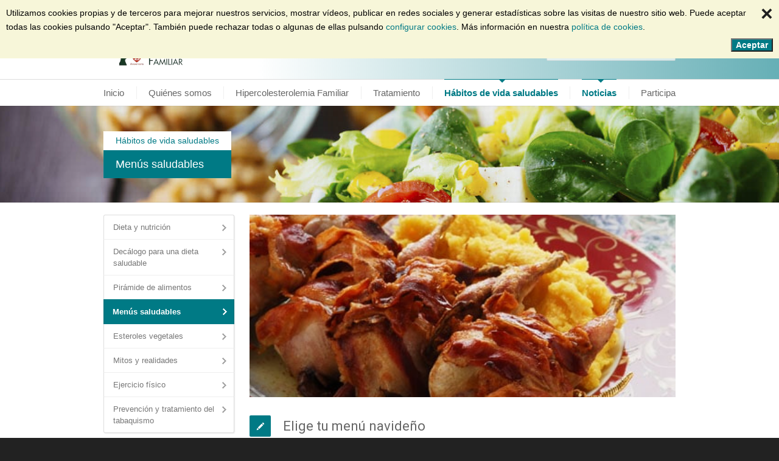

--- FILE ---
content_type: text/html; charset=UTF-8
request_url: https://www.colesterolfamiliar.org/elige-tu-menu-navideno/
body_size: 22969
content:
<!DOCTYPE html>
<!--[if lt IE 7 ]><html class="ie ie6" lang="en"> <![endif]-->
<!--[if IE 7 ]><html class="ie ie7" lang="en"> <![endif]-->
<!--[if IE 8 ]><html class="ie ie8" lang="en"> <![endif]-->
<!--[if (gte IE 9)|!(IE)]><!--><html lang="es-ES"> <!--<![endif]-->
<head>

<!-- Basic Page Needs 
========================================================= -->
<meta charset="UTF-8">
<title>Elige tu menú navideño  &#8211;   Fundación Hipercolesterolemia Familiar</title>

<!--[if lt IE 9]>
	<script src="//html5shim.googlecode.com/svn/trunk/html5.js"></script>
<![endif]-->


<!-- Google Suite
========================================================= -->
<meta name="google-site-verification" content="q6CD-zR6EOEyWXM2828E6umc3fOuXxRibHeTuBR-ACs" />

<!-- Mobile Specific Metas & Favicons
========================================================= -->
<meta name="viewport" content="width=device-width, initial-scale=1.0, maximum-scale=1.0">
<link rel="shortcut icon" href="https://www.colesterolfamiliar.org/web2015/wp-content/uploads/2015/03/favicon-16x16.png">
<link rel="apple-touch-icon" href="https://www.colesterolfamiliar.org/web2015/wp-content/uploads/2015/03/apple-touch-icon-57x57.png">
<link rel="apple-touch-icon" sizes="114x114" href="https://www.colesterolfamiliar.org/web2015/wp-content/uploads/2015/03/apple-touch-icon-114x114.png">
<link rel="apple-touch-icon" sizes="72x72" href="https://www.colesterolfamiliar.org/web2015/wp-content/uploads/2015/03/apple-touch-icon-72x72.png">
<link rel="apple-touch-icon" sizes="144x144" href="https://www.colesterolfamiliar.org/web2015/wp-content/uploads/2015/03/apple-touch-icon-144x144.png">

<!-- WordPress Stuff
========================================================= -->
<link rel="pingback" href="https://www.colesterolfamiliar.org/web2015/xmlrpc.php" />

<meta name='robots' content='max-image-preview:large' />
<link rel='dns-prefetch' href='//fonts.googleapis.com' />
<link rel="alternate" type="application/rss+xml" title="Fundación Hipercolesterolemia Familiar &raquo; Feed" href="https://www.colesterolfamiliar.org/feed/" />
<link rel="alternate" type="application/rss+xml" title="Fundación Hipercolesterolemia Familiar &raquo; Feed de los comentarios" href="https://www.colesterolfamiliar.org/comments/feed/" />
<link rel="alternate" title="oEmbed (JSON)" type="application/json+oembed" href="https://www.colesterolfamiliar.org/wp-json/oembed/1.0/embed?url=https%3A%2F%2Fwww.colesterolfamiliar.org%2Felige-tu-menu-navideno%2F&#038;lang=es" />
<link rel="alternate" title="oEmbed (XML)" type="text/xml+oembed" href="https://www.colesterolfamiliar.org/wp-json/oembed/1.0/embed?url=https%3A%2F%2Fwww.colesterolfamiliar.org%2Felige-tu-menu-navideno%2F&#038;format=xml&#038;lang=es" />
<style id='wp-img-auto-sizes-contain-inline-css' type='text/css'>
img:is([sizes=auto i],[sizes^="auto," i]){contain-intrinsic-size:3000px 1500px}
/*# sourceURL=wp-img-auto-sizes-contain-inline-css */
</style>
<link rel='stylesheet' id='headers-css' href='https://www.colesterolfamiliar.org/web2015/wp-content/themes/inovado/framework/css/headers.css' type='text/css' media='all' />
<link rel='stylesheet' id='shortcodes-css' href='https://www.colesterolfamiliar.org/web2015/wp-content/themes/inovado/framework/css/shortcodes.css' type='text/css' media='all' />
<link rel='stylesheet' id='flexslider-css' href='https://www.colesterolfamiliar.org/web2015/wp-content/themes/inovado/framework/css/flexslider.css' type='text/css' media='all' />
<link rel='stylesheet' id='prettyPhoto-css' href='https://www.colesterolfamiliar.org/web2015/wp-content/themes/inovado/framework/css/prettyPhoto.css' type='text/css' media='all' />
<link rel='stylesheet' id='stylesheet-css' href='https://www.colesterolfamiliar.org/web2015/wp-content/themes/inovado_child/style.css' type='text/css' media='all' />
<link rel='stylesheet' id='retina-css' href='https://www.colesterolfamiliar.org/web2015/wp-content/themes/inovado/framework/css/retina.css' type='text/css' media='only screen and (-webkit-min-device-pixel-ratio: 2)' />
<link rel='stylesheet' id='responsive-css' href='https://www.colesterolfamiliar.org/web2015/wp-content/themes/inovado/framework/css/responsive.css' type='text/css' media='all' />
<style id='wp-block-library-inline-css' type='text/css'>
:root{--wp-block-synced-color:#7a00df;--wp-block-synced-color--rgb:122,0,223;--wp-bound-block-color:var(--wp-block-synced-color);--wp-editor-canvas-background:#ddd;--wp-admin-theme-color:#007cba;--wp-admin-theme-color--rgb:0,124,186;--wp-admin-theme-color-darker-10:#006ba1;--wp-admin-theme-color-darker-10--rgb:0,107,160.5;--wp-admin-theme-color-darker-20:#005a87;--wp-admin-theme-color-darker-20--rgb:0,90,135;--wp-admin-border-width-focus:2px}@media (min-resolution:192dpi){:root{--wp-admin-border-width-focus:1.5px}}.wp-element-button{cursor:pointer}:root .has-very-light-gray-background-color{background-color:#eee}:root .has-very-dark-gray-background-color{background-color:#313131}:root .has-very-light-gray-color{color:#eee}:root .has-very-dark-gray-color{color:#313131}:root .has-vivid-green-cyan-to-vivid-cyan-blue-gradient-background{background:linear-gradient(135deg,#00d084,#0693e3)}:root .has-purple-crush-gradient-background{background:linear-gradient(135deg,#34e2e4,#4721fb 50%,#ab1dfe)}:root .has-hazy-dawn-gradient-background{background:linear-gradient(135deg,#faaca8,#dad0ec)}:root .has-subdued-olive-gradient-background{background:linear-gradient(135deg,#fafae1,#67a671)}:root .has-atomic-cream-gradient-background{background:linear-gradient(135deg,#fdd79a,#004a59)}:root .has-nightshade-gradient-background{background:linear-gradient(135deg,#330968,#31cdcf)}:root .has-midnight-gradient-background{background:linear-gradient(135deg,#020381,#2874fc)}:root{--wp--preset--font-size--normal:16px;--wp--preset--font-size--huge:42px}.has-regular-font-size{font-size:1em}.has-larger-font-size{font-size:2.625em}.has-normal-font-size{font-size:var(--wp--preset--font-size--normal)}.has-huge-font-size{font-size:var(--wp--preset--font-size--huge)}.has-text-align-center{text-align:center}.has-text-align-left{text-align:left}.has-text-align-right{text-align:right}.has-fit-text{white-space:nowrap!important}#end-resizable-editor-section{display:none}.aligncenter{clear:both}.items-justified-left{justify-content:flex-start}.items-justified-center{justify-content:center}.items-justified-right{justify-content:flex-end}.items-justified-space-between{justify-content:space-between}.screen-reader-text{border:0;clip-path:inset(50%);height:1px;margin:-1px;overflow:hidden;padding:0;position:absolute;width:1px;word-wrap:normal!important}.screen-reader-text:focus{background-color:#ddd;clip-path:none;color:#444;display:block;font-size:1em;height:auto;left:5px;line-height:normal;padding:15px 23px 14px;text-decoration:none;top:5px;width:auto;z-index:100000}html :where(.has-border-color){border-style:solid}html :where([style*=border-top-color]){border-top-style:solid}html :where([style*=border-right-color]){border-right-style:solid}html :where([style*=border-bottom-color]){border-bottom-style:solid}html :where([style*=border-left-color]){border-left-style:solid}html :where([style*=border-width]){border-style:solid}html :where([style*=border-top-width]){border-top-style:solid}html :where([style*=border-right-width]){border-right-style:solid}html :where([style*=border-bottom-width]){border-bottom-style:solid}html :where([style*=border-left-width]){border-left-style:solid}html :where(img[class*=wp-image-]){height:auto;max-width:100%}:where(figure){margin:0 0 1em}html :where(.is-position-sticky){--wp-admin--admin-bar--position-offset:var(--wp-admin--admin-bar--height,0px)}@media screen and (max-width:600px){html :where(.is-position-sticky){--wp-admin--admin-bar--position-offset:0px}}

/*# sourceURL=wp-block-library-inline-css */
</style><style id='global-styles-inline-css' type='text/css'>
:root{--wp--preset--aspect-ratio--square: 1;--wp--preset--aspect-ratio--4-3: 4/3;--wp--preset--aspect-ratio--3-4: 3/4;--wp--preset--aspect-ratio--3-2: 3/2;--wp--preset--aspect-ratio--2-3: 2/3;--wp--preset--aspect-ratio--16-9: 16/9;--wp--preset--aspect-ratio--9-16: 9/16;--wp--preset--color--black: #000000;--wp--preset--color--cyan-bluish-gray: #abb8c3;--wp--preset--color--white: #ffffff;--wp--preset--color--pale-pink: #f78da7;--wp--preset--color--vivid-red: #cf2e2e;--wp--preset--color--luminous-vivid-orange: #ff6900;--wp--preset--color--luminous-vivid-amber: #fcb900;--wp--preset--color--light-green-cyan: #7bdcb5;--wp--preset--color--vivid-green-cyan: #00d084;--wp--preset--color--pale-cyan-blue: #8ed1fc;--wp--preset--color--vivid-cyan-blue: #0693e3;--wp--preset--color--vivid-purple: #9b51e0;--wp--preset--gradient--vivid-cyan-blue-to-vivid-purple: linear-gradient(135deg,rgb(6,147,227) 0%,rgb(155,81,224) 100%);--wp--preset--gradient--light-green-cyan-to-vivid-green-cyan: linear-gradient(135deg,rgb(122,220,180) 0%,rgb(0,208,130) 100%);--wp--preset--gradient--luminous-vivid-amber-to-luminous-vivid-orange: linear-gradient(135deg,rgb(252,185,0) 0%,rgb(255,105,0) 100%);--wp--preset--gradient--luminous-vivid-orange-to-vivid-red: linear-gradient(135deg,rgb(255,105,0) 0%,rgb(207,46,46) 100%);--wp--preset--gradient--very-light-gray-to-cyan-bluish-gray: linear-gradient(135deg,rgb(238,238,238) 0%,rgb(169,184,195) 100%);--wp--preset--gradient--cool-to-warm-spectrum: linear-gradient(135deg,rgb(74,234,220) 0%,rgb(151,120,209) 20%,rgb(207,42,186) 40%,rgb(238,44,130) 60%,rgb(251,105,98) 80%,rgb(254,248,76) 100%);--wp--preset--gradient--blush-light-purple: linear-gradient(135deg,rgb(255,206,236) 0%,rgb(152,150,240) 100%);--wp--preset--gradient--blush-bordeaux: linear-gradient(135deg,rgb(254,205,165) 0%,rgb(254,45,45) 50%,rgb(107,0,62) 100%);--wp--preset--gradient--luminous-dusk: linear-gradient(135deg,rgb(255,203,112) 0%,rgb(199,81,192) 50%,rgb(65,88,208) 100%);--wp--preset--gradient--pale-ocean: linear-gradient(135deg,rgb(255,245,203) 0%,rgb(182,227,212) 50%,rgb(51,167,181) 100%);--wp--preset--gradient--electric-grass: linear-gradient(135deg,rgb(202,248,128) 0%,rgb(113,206,126) 100%);--wp--preset--gradient--midnight: linear-gradient(135deg,rgb(2,3,129) 0%,rgb(40,116,252) 100%);--wp--preset--font-size--small: 13px;--wp--preset--font-size--medium: 20px;--wp--preset--font-size--large: 36px;--wp--preset--font-size--x-large: 42px;--wp--preset--spacing--20: 0.44rem;--wp--preset--spacing--30: 0.67rem;--wp--preset--spacing--40: 1rem;--wp--preset--spacing--50: 1.5rem;--wp--preset--spacing--60: 2.25rem;--wp--preset--spacing--70: 3.38rem;--wp--preset--spacing--80: 5.06rem;--wp--preset--shadow--natural: 6px 6px 9px rgba(0, 0, 0, 0.2);--wp--preset--shadow--deep: 12px 12px 50px rgba(0, 0, 0, 0.4);--wp--preset--shadow--sharp: 6px 6px 0px rgba(0, 0, 0, 0.2);--wp--preset--shadow--outlined: 6px 6px 0px -3px rgb(255, 255, 255), 6px 6px rgb(0, 0, 0);--wp--preset--shadow--crisp: 6px 6px 0px rgb(0, 0, 0);}:where(.is-layout-flex){gap: 0.5em;}:where(.is-layout-grid){gap: 0.5em;}body .is-layout-flex{display: flex;}.is-layout-flex{flex-wrap: wrap;align-items: center;}.is-layout-flex > :is(*, div){margin: 0;}body .is-layout-grid{display: grid;}.is-layout-grid > :is(*, div){margin: 0;}:where(.wp-block-columns.is-layout-flex){gap: 2em;}:where(.wp-block-columns.is-layout-grid){gap: 2em;}:where(.wp-block-post-template.is-layout-flex){gap: 1.25em;}:where(.wp-block-post-template.is-layout-grid){gap: 1.25em;}.has-black-color{color: var(--wp--preset--color--black) !important;}.has-cyan-bluish-gray-color{color: var(--wp--preset--color--cyan-bluish-gray) !important;}.has-white-color{color: var(--wp--preset--color--white) !important;}.has-pale-pink-color{color: var(--wp--preset--color--pale-pink) !important;}.has-vivid-red-color{color: var(--wp--preset--color--vivid-red) !important;}.has-luminous-vivid-orange-color{color: var(--wp--preset--color--luminous-vivid-orange) !important;}.has-luminous-vivid-amber-color{color: var(--wp--preset--color--luminous-vivid-amber) !important;}.has-light-green-cyan-color{color: var(--wp--preset--color--light-green-cyan) !important;}.has-vivid-green-cyan-color{color: var(--wp--preset--color--vivid-green-cyan) !important;}.has-pale-cyan-blue-color{color: var(--wp--preset--color--pale-cyan-blue) !important;}.has-vivid-cyan-blue-color{color: var(--wp--preset--color--vivid-cyan-blue) !important;}.has-vivid-purple-color{color: var(--wp--preset--color--vivid-purple) !important;}.has-black-background-color{background-color: var(--wp--preset--color--black) !important;}.has-cyan-bluish-gray-background-color{background-color: var(--wp--preset--color--cyan-bluish-gray) !important;}.has-white-background-color{background-color: var(--wp--preset--color--white) !important;}.has-pale-pink-background-color{background-color: var(--wp--preset--color--pale-pink) !important;}.has-vivid-red-background-color{background-color: var(--wp--preset--color--vivid-red) !important;}.has-luminous-vivid-orange-background-color{background-color: var(--wp--preset--color--luminous-vivid-orange) !important;}.has-luminous-vivid-amber-background-color{background-color: var(--wp--preset--color--luminous-vivid-amber) !important;}.has-light-green-cyan-background-color{background-color: var(--wp--preset--color--light-green-cyan) !important;}.has-vivid-green-cyan-background-color{background-color: var(--wp--preset--color--vivid-green-cyan) !important;}.has-pale-cyan-blue-background-color{background-color: var(--wp--preset--color--pale-cyan-blue) !important;}.has-vivid-cyan-blue-background-color{background-color: var(--wp--preset--color--vivid-cyan-blue) !important;}.has-vivid-purple-background-color{background-color: var(--wp--preset--color--vivid-purple) !important;}.has-black-border-color{border-color: var(--wp--preset--color--black) !important;}.has-cyan-bluish-gray-border-color{border-color: var(--wp--preset--color--cyan-bluish-gray) !important;}.has-white-border-color{border-color: var(--wp--preset--color--white) !important;}.has-pale-pink-border-color{border-color: var(--wp--preset--color--pale-pink) !important;}.has-vivid-red-border-color{border-color: var(--wp--preset--color--vivid-red) !important;}.has-luminous-vivid-orange-border-color{border-color: var(--wp--preset--color--luminous-vivid-orange) !important;}.has-luminous-vivid-amber-border-color{border-color: var(--wp--preset--color--luminous-vivid-amber) !important;}.has-light-green-cyan-border-color{border-color: var(--wp--preset--color--light-green-cyan) !important;}.has-vivid-green-cyan-border-color{border-color: var(--wp--preset--color--vivid-green-cyan) !important;}.has-pale-cyan-blue-border-color{border-color: var(--wp--preset--color--pale-cyan-blue) !important;}.has-vivid-cyan-blue-border-color{border-color: var(--wp--preset--color--vivid-cyan-blue) !important;}.has-vivid-purple-border-color{border-color: var(--wp--preset--color--vivid-purple) !important;}.has-vivid-cyan-blue-to-vivid-purple-gradient-background{background: var(--wp--preset--gradient--vivid-cyan-blue-to-vivid-purple) !important;}.has-light-green-cyan-to-vivid-green-cyan-gradient-background{background: var(--wp--preset--gradient--light-green-cyan-to-vivid-green-cyan) !important;}.has-luminous-vivid-amber-to-luminous-vivid-orange-gradient-background{background: var(--wp--preset--gradient--luminous-vivid-amber-to-luminous-vivid-orange) !important;}.has-luminous-vivid-orange-to-vivid-red-gradient-background{background: var(--wp--preset--gradient--luminous-vivid-orange-to-vivid-red) !important;}.has-very-light-gray-to-cyan-bluish-gray-gradient-background{background: var(--wp--preset--gradient--very-light-gray-to-cyan-bluish-gray) !important;}.has-cool-to-warm-spectrum-gradient-background{background: var(--wp--preset--gradient--cool-to-warm-spectrum) !important;}.has-blush-light-purple-gradient-background{background: var(--wp--preset--gradient--blush-light-purple) !important;}.has-blush-bordeaux-gradient-background{background: var(--wp--preset--gradient--blush-bordeaux) !important;}.has-luminous-dusk-gradient-background{background: var(--wp--preset--gradient--luminous-dusk) !important;}.has-pale-ocean-gradient-background{background: var(--wp--preset--gradient--pale-ocean) !important;}.has-electric-grass-gradient-background{background: var(--wp--preset--gradient--electric-grass) !important;}.has-midnight-gradient-background{background: var(--wp--preset--gradient--midnight) !important;}.has-small-font-size{font-size: var(--wp--preset--font-size--small) !important;}.has-medium-font-size{font-size: var(--wp--preset--font-size--medium) !important;}.has-large-font-size{font-size: var(--wp--preset--font-size--large) !important;}.has-x-large-font-size{font-size: var(--wp--preset--font-size--x-large) !important;}
/*# sourceURL=global-styles-inline-css */
</style>

<style id='classic-theme-styles-inline-css' type='text/css'>
/*! This file is auto-generated */
.wp-block-button__link{color:#fff;background-color:#32373c;border-radius:9999px;box-shadow:none;text-decoration:none;padding:calc(.667em + 2px) calc(1.333em + 2px);font-size:1.125em}.wp-block-file__button{background:#32373c;color:#fff;text-decoration:none}
/*# sourceURL=/wp-includes/css/classic-themes.min.css */
</style>
<link rel='stylesheet' id='a25fht-style-css' href='https://www.colesterolfamiliar.org/web2015/wp-content/plugins/fh-tests/fh-tests.css' type='text/css' media='all' />
<link rel='stylesheet' id='name-directory-style-css' href='https://www.colesterolfamiliar.org/web2015/wp-content/plugins/name-directory/name_directory.css' type='text/css' media='all' />
<link rel='stylesheet' id='rs-plugin-settings-css' href='https://www.colesterolfamiliar.org/web2015/wp-content/plugins/revslider/public/assets/css/rs6.css' type='text/css' media='all' />
<style id='rs-plugin-settings-inline-css' type='text/css'>
.tp-caption a{color:#ff7302;text-shadow:none;-webkit-transition:all 0.2s ease-out;-moz-transition:all 0.2s ease-out;-o-transition:all 0.2s ease-out;-ms-transition:all 0.2s ease-out}.tp-caption a:hover{color:#ffa902}
/*# sourceURL=rs-plugin-settings-inline-css */
</style>
<style id='control-the-use-of-cookies-inline-css' type='text/css'>
#a25-CTUOC-cookies-warning{display:none;width:100%;color:#000;background-color:#f7f6d9;padding-top:10px;padding-bottom:10px;float:none;clear:both;position:fixed;left:0;z-index:9998}.a25-CTUOC-button{color:#fff}.a25-CTUOC-close-button{cursor:pointer;font-size:34px;font-weight:700}#a25-CTUOC-cookies-warning-close-button{float:right;margin:0 0 0 10px;color:#1f1f1f;line-height:77%}#a25-CTUOC-settings-close-button{color:#fff;position:absolute;top:0;right:1em}#a25-CTUOC-cookies-warning-internal{float:none;clear:both;width:auto;margin-left:10px;margin-right:10px}#a25-CTUOC-cookie-settings-screen .a25-CTUOC-button,#a25-CTUOC-cookies-warning .a25-CTUOC-button{color:#fff}#a25-CTUOC-accept-button-wrapper{text-align:right;margin-top:.5em}.a25-CTUOC-lightbox{display:none;position:fixed;z-index:9999;left:0;top:0;width:100%;height:100%;padding-top:2em;overflow:auto;background-color:rgba(0,0,0,.8)}.a25-CTUOC-lightbox-content{position:relative;background-color:#fefefe;margin:1em auto;width:90%;max-width:640px;padding:1em;overflow:hidden}.a25-CTUOC-hide-overflow{overflow:hidden}.a25-CTUOC-cookie-types-ending,.a25-CTUOC-cookie-types-introduction{margin-bottom:2em}.a25-CTUOC-cookie-type{display:grid;grid-template-columns:auto auto;margin-bottom:2em}.a25-CTUOC-cookie-type-buttons{text-align:right;align-self:center}.a25-CTUOC-cookie-type-buttons .a25-CTUOC-button,.a25-CTUOC-cookie-type-buttons .a25-CTUOC-button:hover{background-color:#ccc;border-color:#ccc}.a25-CTUOC-cookie-type-description{grid-column-start:1;grid-column-end:3}.a25-CTUOC-hidding-box{display:none;width:100%;cursor:pointer;padding:10px;border:none;background-color:#f7f6d9;color:#000;visibility:visible}#a25-CTUOC-cookie-settings-screen .a25-CTUOC-button.js-a25-CTUOC-type-accepted{background-color:#4caf50;border-color:#4caf50;color:#fff}#a25-CTUOC-cookie-settings-screen .a25-CTUOC-button.js-a25-CTUOC-type-rejected{background-color:#df0100;border-color:#df0100;color:#fff}#js-a25-CTUOC-settings-error{display:none;color:#df0100;background-color:#fff;margin-left:1em}@media screen and (max-width:480px){.a25-CTUOC-cookie-type-title{grid-column-start:1;grid-column-end:3;order:1}.a25-CTUOC-cookie-type-buttons{grid-column-start:1;grid-column-end:3;order:3;display:grid;grid-template-columns:auto auto;grid-gap:.5em;margin-top:1em}.a25-CTUOC-cookie-type-description{order:2}}
#a25-CTUOC-cookies-warning{top:0;}#a25-CTUOC-accept-button,#a25-CTUOC-cookie-settings-screen .a25-CTUOC-cookie-type-buttons.a25-CTUOC-button,#a25-CTUOC-save-settings{background-color:#007a85;}
/*# sourceURL=control-the-use-of-cookies-inline-css */
</style>
<link rel='stylesheet' id='options_typography_Roboto:400,700-css' href='//fonts.googleapis.com/css?family=Roboto:400,700' type='text/css' media='all' />
<link rel='stylesheet' id='custom-style-css' href='https://www.colesterolfamiliar.org/web2015/wp-content/themes/inovado/framework/css/custom_script.css' type='text/css' media='all' />
<style id='custom-style-inline-css' type='text/css'>

        	
        	body{ font-family: arial, Arial, Helvetica, sans-serif; font-size: 14px; font-weight: normal; color: #444444; }

			h1{ font-family: Roboto, Arial, Helvetica, sans-serif; font-size: 28px; font-weight: normal; color: #666666; }
			h2{ font-family: Roboto, Arial, Helvetica, sans-serif; font-size: 23px; font-weight: normal; color: #666666; }
			h3{ font-family: Roboto, Arial, Helvetica, sans-serif; font-size: 18px; font-weight: normal; color: #666666; }
			h4{ font-family: Roboto, Arial, Helvetica, sans-serif; font-size: 16px; font-weight: normal; color: #666666; }
			h5{ font-family: arial, Arial, Helvetica, sans-serif; font-size: 15px; font-weight: normal; color: #666666; }
			h6{ font-family: arial, Arial, Helvetica, sans-serif; font-size: 14px; font-weight: normal; color: #666666; }

			h1 a, h2 a, h3 a, h4 a, h5 a, h6 a, h1 a:visited, h2 a:visited, h3 a:visited, h4 a:visited, h5 a:visited, h6 a:visited  { font-weight: inherit; color: inherit; }

			h1 a:hover, h2 a:hover, h3 a:hover, h4 a:hover, h5 a:hover, h6 a:hover, a:hover h1, a:hover h2, a:hover h3, a:hover h4, a:hover h5, a:hover h6 { color: #666666; }

			.callus{ font-family: arial, Arial, Helvetica, sans-serif; font-size: 11px; font-weight: normal; color: #999999 !important; }

			a, a:visited{ color: #007A85; }
			a:hover, a:focus{ color: #666666; }
			#infobar{ position: fixed; }

			#topbar{ background: #ffffff; border-bottom: 1px solid #efefef; }
			#topbar .callus { color: #999999; }
			#topbar .callus a { color: #999999; }
			#topbar .callus a:hover { color: #333333; }

			.header{ background: #ffffff; }
			.header .slogan{ font-family: arial, Arial, Helvetica, sans-serif; font-size: 13px; font-weight: normal; color: #666666; }

			/* Header V1 ------------------------------------------------------------------------ */  

			#header { height: 90px; }
			#header .logo{ margin-top: 33px; }
			#header .select-menu{ background: #ffffff }

			#header #navigation ul#nav > li { height: 90px; }
			#header #navigation ul#nav > li > a { height: 87px; line-height: 87px; }
			#header #navigation ul#nav li .sub-menu{ top: 87px; }
			#header #header-searchform{ margin-top: 29px; }
			#header #header-cart{ margin-top: 29px; }

			#header #navigation ul#nav > li > a { font-family: arial, Arial, Helvetica, sans-serif; font-size: 15px; font-weight: normal; color: #666666; }
			#header #navigation ul#nav > li > a:hover { color: #333333; border-color: #333333; }
			#header #navigation ul#nav > li.current-menu-item > a,
			#header #navigation ul#nav > li.current-menu-item > a:hover,
			#header #navigation ul#nav > li.current-page-ancestor > a,
			#header #navigation ul#nav > li.current-page-ancestor > a:hover,
			#header #navigation ul#nav > li.current-menu-ancestor > a,
			#header #navigation ul#nav > li.current-menu-ancestor > a:hover,
			#header #navigation ul#nav > li.current-menu-parent > a,
			#header #navigation ul#nav > li.current-menu-parent > a:hover,
			#header #navigation ul#nav > li.current_page_ancestor > a,
			#header #navigation ul#nav > li.current_page_ancestor > a:hover { color: #007A85; border-color: #007A85; }

			/* Header V2 ------------------------------------------------------------------------ */  

			#header-v2 .header-v2-container{ height: 90px; }
			#header-v2 .logo{ margin-top: 12px; }
			#header-v2 #header-searchform{ margin-top: 28px; }
			#header-v2 #header-cart{ margin-top: 28px; }
			#header-v2 .slogan{ margin-top: 33px; }
			#header-v2 #navigation .sub-menu{ top: 41px; }

			#header-v2 #navigation ul#nav > li > a { font-family: arial, Arial, Helvetica, sans-serif; font-size: 15px; font-weight: normal; color: #666666; }
			#header-v2 #navigation ul#nav > li > a:hover { color: #333333; border-color: #333333; }
			#header-v2 #navigation ul#nav > li.current-menu-item > a,
			#header-v2 #navigation ul#nav > li.current-menu-item > a:hover,
			#header-v2 #navigation ul#nav > li.current-page-ancestor > a,
			#header-v2 #navigation ul#nav > li.current-page-ancestor > a:hover,
			#header-v2 #navigation ul#nav > li.current-menu-ancestor > a,
			#header-v2 #navigation ul#nav > li.current-menu-ancestor > a:hover,
			#header-v2 #navigation ul#nav > li.current-menu-parent > a,
			#header-v2 #navigation ul#nav > li.current-menu-parent > a:hover,
			#header-v2 #navigation ul#nav > li.current_page_ancestor > a,
			#header-v2 #navigation ul#nav > li.current_page_ancestor > a:hover { color: #007A85; border-color: #007A85; }

			#header-v2 #navigation ul#nav > li.current-menu-item > a:after,
			#header-v2 #navigation ul#nav > li.current-page-ancestor > a:after,
			#header-v2 #navigation ul#nav > li.current-menu-ancestor > a:after,
			#header-v2 #navigation ul#nav > li.current-menu-parent > a:after,
			#header-v2 #navigation ul#nav > li.current_page_ancestor > a:after{
				border-color: #007A85 transparent transparent transparent;
			}

			/* Header V3 ------------------------------------------------------------------------ */  

			#header-v3 { height: 90px; }
			#header-v3 .logo{ margin-top: 33px; }
			#header-v3 #navigation ul{ margin-top: 26px; }
			#header-v3 #header-searchform{ margin-top: 30px; }
			#header-v3 #header-cart{ margin-top: 30px; }
			#header-v3 #navigation .sub-menu{ top: 37px; }

			#header-v3 #navigation ul#nav > li > a { font-family: arial, Arial, Helvetica, sans-serif; font-size: 15px; font-weight: normal; color: #666666; background: #ffffff; }

			#header-v3 #navigation ul#nav > li > a:hover, 
			#header-v3 #navigation ul#nav > li.sfHover > a  { background: #333333; }

			#header-v3 #navigation ul#nav > li.current-menu-item > a,
			#header-v3 #navigation ul#nav > li.current-menu-item > a:hover,
			#header-v3 #navigation ul#nav > li.current-page-ancestor > a,
			#header-v3 #navigation ul#nav > li.current-page-ancestor > a:hover,
			#header-v3 #navigation ul#nav > li.current-menu-ancestor > a,
			#header-v3 #navigation ul#nav > li.current-menu-ancestor > a:hover,
			#header-v3 #navigation ul#nav > li.current-menu-parent > a,
			#header-v3 #navigation ul#nav > li.current-menu-parent > a:hover,
			#header-v3 #navigation ul#nav > li.current_page_ancestor > a,
			#header-v3 #navigation ul#nav > li.current_page_ancestor > a:hover { background: #007A85; }

			/* Header V4 ------------------------------------------------------------------------ */  

			#header-v4 .header-v4-container{ height: 90px; }
			#header-v4 .logo{ margin-top: 33px; }
			#header-v4 #header-searchform{ margin-top: 28px; }
			#header-v4 #header-cart{ margin-top: 28px; }
			#header-v4 .slogan{ margin-top: 33px; }
			#header-v4 #navigation .sub-menu{ top: 41px; }

			#header-v4 #navigation{ background: #555555; }
			#header-v4 #navigation ul#nav > li > a { font-family: arial, Arial, Helvetica, sans-serif; font-size: 15px; font-weight: normal; color: #666666; }

			#header-v4 #navigation ul#nav > li > a:hover, 
			#header-v4 #navigation ul#nav > li.sfHover > a { background: #333333; }

			#header-v4 #navigation ul#nav > li.current-menu-item > a,
			#header-v4 #navigation ul#nav > li.current-menu-item > a:hover,
			#header-v4 #navigation ul#nav > li.current-page-ancestor > a,
			#header-v4 #navigation ul#nav > li.current-page-ancestor > a:hover,
			#header-v4 #navigation ul#nav > li.current-menu-ancestor > a,
			#header-v4 #navigation ul#nav > li.current-menu-ancestor > a:hover,
			#header-v4 #navigation ul#nav > li.current-menu-parent > a,
			#header-v4 #navigation ul#nav > li.current-menu-parent > a:hover,
			#header-v4 #navigation ul#nav > li.current_page_ancestor > a,
			#header-v4 #navigation ul#nav > li.current_page_ancestor > a:hover { background: #007A85; }

			/* Header V5 ------------------------------------------------------------------------ */  

			#header-v5 .header-v5-container{ height: 107px; }
			#header-v5 .logo{ margin-top: 33px; }
			#header-v5 .slogan{ margin-top: 4px; }
			#header-v5 #navigation .sub-menu{ top: 41px; }

			#header-v5 #navigation ul#nav > li > a { font-family: arial, Arial, Helvetica, sans-serif; font-size: 15px; font-weight: normal; color: #666666; }

			#header-v5 #navigation ul#nav > li > a:hover { color: #333333; }
			        
			#header-v5 #navigation ul#nav > li.current-menu-item > a,
			#header-v5 #navigation ul#nav > li.current-menu-item > a:hover,
			#header-v5 #navigation ul#nav > li.current-page-ancestor > a,
			#header-v5 #navigation ul#nav > li.current-page-ancestor > a:hover,
			#header-v5 #navigation ul#nav > li.current-menu-ancestor > a,
			#header-v5 #navigation ul#nav > li.current-menu-ancestor > a:hover,
			#header-v5 #navigation ul#nav > li.current-menu-parent > a,
			#header-v5 #navigation ul#nav > li.current-menu-parent > a:hover,
			#header-v5 #navigation ul#nav > li.current_page_ancestor > a,
			#header-v5 #navigation ul#nav > li.current_page_ancestor > a:hover { color: #007A85; border-color:#007A85; }

			/* Header V6 ------------------------------------------------------------------------ */  

			#header-v6 { height: 90px; }
			#header-v6 .logo{ margin-top: 33px; }
			#header-v6 .select-menu{ background: #ffffff }

			#header-v6 #navigation ul#nav > li { height: 90px; }
			#header-v6 #navigation ul#nav > li > a { height: 87px; line-height: 87px; }
			#header-v6 #navigation .sub-menu{ top: 87px !important; }
			#header-v6 #header-searchform{ margin-top: 29px; }
			#header-v6 #header-cart{ margin-top: 29px; }

			#header-v6 #navigation ul#nav > li > a { font-family: arial, Arial, Helvetica, sans-serif; font-size: 15px; font-weight: normal; color: #666666; }
			#header-v6 #navigation ul#nav > li > a:hover { color: #333333; border-color: #333333; }
			#header-v6 #navigation ul#nav > li.current-menu-item > a,
			#header-v6 #navigation ul#nav > li.current-menu-item > a:hover,
			#header-v6 #navigation ul#nav > li.current-page-ancestor > a,
			#header-v6 #navigation ul#nav > li.current-page-ancestor > a:hover,
			#header-v6 #navigation ul#nav > li.current-menu-ancestor > a,
			#header-v6 #navigation ul#nav > li.current-menu-ancestor > a:hover,
			#header-v6 #navigation ul#nav > li.current-menu-parent > a,
			#header-v6 #navigation ul#nav > li.current-menu-parent > a:hover,
			#header-v6 #navigation ul#nav > li.current_page_ancestor > a,
			#header-v6 #navigation ul#nav > li.current_page_ancestor > a:hover { color: #007A85; border-color: #007A85; }

			#header-v6.header-megamenu #navigation > ul#nav > li.megamenu > ul > li{ border-color: #a5a5a5 !important; }
			#header-v6.header-megamenu #navigation .sub-menu ul li a,
			#header-v6.header-megamenu #navigation .sub-menu li a{ border-color: #a5a5a5 !important; }

			#navigation ul#nav > li.current-menu-item > a,
			#navigation ul#nav > li.current-page-ancestor > a,
			#navigation ul#nav > li.current-page-parent > a{ font-weight: 600 !important; }

			/* Sub-Menu Navigation ------------------------------------------------------------------------ */ 

			html body #navigation .sub-menu{ background: #999999 !important; border-color: #555555 !important; }
			html body #navigation .sub-menu li a,
			html body #navigation .sub-menu li .sub-menu li a,
			html body #navigation .sub-menu li .sub-menu li .sub-menu li a { font-family: arial, Arial, Helvetica, sans-serif !important; font-size: 14px !important; font-weight: normal !important; color: #dedede !important; }
			#navigation .sub-menu li{ border-color: #a5a5a5; }
			#navigation .sub-menu li a:hover,
			#navigation .sub-menu li .sub-menu li a:hover,
			#navigation .sub-menu li.current-menu-item a,
			#navigation .sub-menu li.current-menu-item a:hover,
			#navigation .sub-menu li.current_page_item a,
			#navigation .sub-menu li.current_page_item a:hover { color: #ffffff !important; }

			#navigation ul#nav > li > ul > li:last-child > a:hover{ border:none !important; }

			#title {
				background: #FFFFFF;
			    background-image: linear-gradient(bottom, #FAFAFA 0%, #FFFFFF 100%);
			    background-image: -o-linear-gradient(bottom, #FAFAFA 0%, #FFFFFF 100%);
			    background-image: -moz-linear-gradient(bottom, #FAFAFA 0%, #FFFFFF 100%);
			    background-image: -webkit-linear-gradient(bottom, #FAFAFA 0%, #FFFFFF 100%);
			    background-image: -ms-linear-gradient(bottom, #FAFAFA 0%, #FFFFFF 100%);
			    border-bottom: 1px solid #e4e4e4;
			    border-top: 1px solid #e4e4e4;
			}
			#title h1, #title .blog-h1 { font-family: arial, Arial, Helvetica, sans-serif; font-size: 18px; font-weight: normal; color: #666666; }
			#title h2, #title .blog-h2 { font-family: arial, Arial, Helvetica, sans-serif; font-size: 14px; font-weight: normal; color: #aaaaaa; }
			#title #breadcrumbs { color: #aaaaaa; }
			#title #breadcrumbs a { color: #aaaaaa; }
			#title #breadcrumbs a:hover { color: #007A85; }

			#alt-title h1, #alt-title .blog-h1 { background:#007A85; font-family: arial, Arial, Helvetica, sans-serif; font-size: 18px; font-weight: normal; color: #ffffff;  }
			#alt-title h2, #alt-title .blog-h2 { background:#ffffff; font-family: arial, Arial, Helvetica, sans-serif; font-size: 14px; font-weight: normal; color: #777777; }
			#alt-breadcrumbs, #no-title { background:#ffffff; border-bottom: 1px solid #e4e4e4; color: #999999; }
			#alt-title .grid{ opacity: 0.8; }
			#no-title  #breadcrumbs{ color: #999999; }
			#alt-breadcrumbs a, #no-title #breadcrumbs a { color: #999999; }
			#alt-breadcrumbs a:hover, #no-title #breadcrumbs a:hover { color: #007A85; }

			#alt-title-2 h1, #alt-title-2 .blog-h1 { font-family: arial, Arial, Helvetica, sans-serif; font-size: 18px; font-weight: bold; color: #666666; }
			#alt-title-2 { background-color: #efef; border-top:1px solid #e4e4e4; border-bottom:1px solid #e4e4e4; }

			#alt-title-2 #breadcrumbs, #alt-title-2 #breadcrumbs a{ color: #999999; }
			#alt-title-2 #breadcrumbs a:hover{ color: #007A85; }

			#sidebar .widget h3 { font-family: arial, Arial, Helvetica, sans-serif; font-size: 15px; font-weight: bold; color: #666666; }

			/* Footer ------------------------------------------------------------------------ */  
	
			#footer{ border-top: 1px none #333333; }  
			#footer, #infobar { border-top-color: #333333; background: #dedede; color:#666666; }
			#footer a, #infobar a{ color:#666666; }
			#footer a:hover, #infobar a:hover{ color:#333333; }
			#footer .widget h3, #infobar .widget h3 { font-family: arial, Arial, Helvetica, sans-serif; font-size: 15px; font-weight: normal !important; color: #333333 !important; border-bottom:1px solid #666666; }
			#infobar .no-widgets{ color:#666666; }

			/* Copyright ------------------------------------------------------------------------ */  
	        
			#copyright { background: #222222; color: #777777; }
			#copyright a { color: #888888; }
			#copyright a:hover { color: #ffffff; }

			/* Forms ------------------------------------------------------------------------ */  
	    
			input[type='text'], input[type='password'], input[type='email'], textarea, select, button, input[type='submit'], input[type='reset'], input[type='button'] { font-family: arial, Arial, Helvetica, sans-serif; font-size: 14px; }
	    
			/* Accent Color ------------------------------------------------------------------------ */ 
	
			::selection { background: #007A85 }
			::-moz-selection { background: #007A85 }
			.highlight { color: #007A85 }
			.post-icon { background: #007A85 }
			.single .post-tags a:hover { background: #007A85; border-color: #007A85; }
			#pagination a:hover { border-color: #007A85; background: #007A85; }
			#filters ul li a:hover { color: #007A85 }
			#filters ul li a.active { color: #007A85 }
			.portfolio-item:hover .portfolio-title { background: #007A85; border-color: #007A85; }
			.projects-nav a:hover,
			.post-navigation a:hover { background-color: #007A85 }
			.sidenav li a:hover, .widget_wp_nav_menu_desc li a:hover { color: #007A85 }
			.sidenav > li.current_page_item > a, .widget_wp_nav_menu_desc > li.current_page_item > a { border-left-color: #007A85; color: #007A85; }
			.sidenav > li.current_page_item > a, .sidenav > li.current_page_item > a:hover, .widget_wp_nav_menu_desc > li.current_page_item > a, .widget_wp_nav_menu_desc > li.current_page_item > a:hover { background-color: #007A85; }
			.sidenav ul.children > li.current_page_item > a{ color: #007A85 }
			#back-to-top a:hover { background-color: #007A85 }
			.widget_tag_cloud a:hover { background: #007A85; border-color: #007A85; }
			.widget_flickr #flickr_tab a:hover { background: #007A85; border-color: #007A85; }
			.widget_portfolio .portfolio-widget-item .portfolio-pic:hover { background: #007A85; border-color: #007A85; }
			#footer .widget_tag_cloud a:hover,
			#infobar .widget_tag_cloud a:hover { background: #007A85; border-color: #007A85; }
			#footer .widget_flickr #flickr_tab a:hover,
			#infobar .widget_flickr #flickr_tab a:hover { background: #007A85; border-color: #007A85; }
			#footer .widget_portfolio .portfolio-widget-item .portfolio-pic:hover,
			#infobar .widget_portfolio .portfolio-widget-item .portfolio-pic:hover { background: #007A85; border-color: #007A85; }
			.flex-direction-nav a:hover { background-color: #007A85 }
			a.button.alternative-1 { background: #007A85; border-color: #007A85; }
			.gallery img:hover { background: #007A85; border-color: #007A85 !important; }
			.skillbar .skill-percentage { background: #007A85 }
			.latest-blog .blog-item:hover h4 { color: #007A85 }
			.tp-caption.big_colorbg{ background: #007A85; }
			.tp-caption.medium_colorbg{ background: #007A85; }
			.tp-caption.small_colorbg{ background: #007A85; }
			.tp-caption.customfont_color{ color: #007A85; }
			.tp-caption a { color: #007A85; }
			.tp-leftarrow.default:hover,
			.tp-rightarrow.default:hover { background-color: #007A85 !important; }
			.wooslider-direction-nav a:hover { background-color: #007A85; }

			/* WooCommerce */

			.product .onsale{ background: #007A85; }
			.woocommerce button, .woocommerce input[type=submit]{ color: #007A85; }
			.products li .price{ color: #007A85; }
			.product .price{ color: #007A85; }
			.woocommerce-tabs .panel h2{ color: #007A85; }
			.checkout .shop_table .total{ color: #007A85; }
			.woocommerce .form-row input[type=submit], 
			.woocommerce .form-row button{ color: #007A85; }

        
/*# sourceURL=custom-style-inline-css */
</style>
<link rel='stylesheet' id='newsletter-css' href='https://www.colesterolfamiliar.org/web2015/wp-content/plugins/newsletter/style.css' type='text/css' media='all' />
<link rel='stylesheet' id='cf7cf-style-css' href='https://www.colesterolfamiliar.org/web2015/wp-content/plugins/cf7-conditional-fields/style.css' type='text/css' media='all' />
<script type="text/javascript" src="https://www.colesterolfamiliar.org/web2015/wp-includes/js/jquery/jquery.min.js" id="jquery-core-js"></script>
<script type="text/javascript" src="https://www.colesterolfamiliar.org/web2015/wp-includes/js/jquery/jquery-migrate.min.js" id="jquery-migrate-js"></script>
<script type="text/javascript" src="https://www.colesterolfamiliar.org/web2015/wp-content/plugins/revslider/public/assets/js/rbtools.min.js" id="tp-tools-js"></script>
<script type="text/javascript" src="https://www.colesterolfamiliar.org/web2015/wp-content/plugins/revslider/public/assets/js/rs6.min.js" id="revmin-js"></script>
<script type="text/javascript" src="https://www.colesterolfamiliar.org/web2015/wp-content/themes/inovado_child/framework/js/mobilemenu.js" id="mobilemenu-js"></script>
<script type="text/javascript" src="https://www.colesterolfamiliar.org/web2015/wp-content/themes/inovado_child/funcionesComunes.js" id="funcionesComunes-js"></script>
<script type="text/javascript" src="https://www.colesterolfamiliar.org/web2015/wp-content/themes/inovado/framework/js/easing.js" id="easing-js"></script>
<script type="text/javascript" src="https://www.colesterolfamiliar.org/web2015/wp-content/themes/inovado/framework/js/fitvids.js" id="fitvids-js"></script>
<script type="text/javascript" src="https://www.colesterolfamiliar.org/web2015/wp-content/themes/inovado_child/framework/js/flexslider.js" id="flexslider-js"></script>
<script type="text/javascript" src="https://www.colesterolfamiliar.org/web2015/wp-content/themes/inovado_child/framework/js/superfish.js" id="superfish-js"></script>
<link rel="https://api.w.org/" href="https://www.colesterolfamiliar.org/wp-json/" /><link rel="alternate" title="JSON" type="application/json" href="https://www.colesterolfamiliar.org/wp-json/wp/v2/posts/426632" /><link rel="EditURI" type="application/rsd+xml" title="RSD" href="https://www.colesterolfamiliar.org/web2015/xmlrpc.php?rsd" />

<link rel="canonical" href="https://www.colesterolfamiliar.org/elige-tu-menu-navideno/" />
<style type="text/css">* Custom css for Access Category Password form */
		.acpwd-container {
		
		}
		
		.acpwd-added-excerpt {
		}
		
		.acpwd-info-message {
		
		}
		
		.acpwd-form {
		
		}
		.acpwd-pass {
		
		}
		
		.acpwd-submit {
		
		}
		
		.acpwd-error-message {
			color: darkred;
		}</style><noscript><style>.lazyload[data-src]{display:none !important;}</style></noscript><style>.lazyload{background-image:none !important;}.lazyload:before{background-image:none !important;}</style><meta name="generator" content="Powered by Slider Revolution 6.2.23 - responsive, Mobile-Friendly Slider Plugin for WordPress with comfortable drag and drop interface." />
<script type="text/javascript">function setREVStartSize(e){
			//window.requestAnimationFrame(function() {				 
				window.RSIW = window.RSIW===undefined ? window.innerWidth : window.RSIW;	
				window.RSIH = window.RSIH===undefined ? window.innerHeight : window.RSIH;	
				try {								
					var pw = document.getElementById(e.c).parentNode.offsetWidth,
						newh;
					pw = pw===0 || isNaN(pw) ? window.RSIW : pw;
					e.tabw = e.tabw===undefined ? 0 : parseInt(e.tabw);
					e.thumbw = e.thumbw===undefined ? 0 : parseInt(e.thumbw);
					e.tabh = e.tabh===undefined ? 0 : parseInt(e.tabh);
					e.thumbh = e.thumbh===undefined ? 0 : parseInt(e.thumbh);
					e.tabhide = e.tabhide===undefined ? 0 : parseInt(e.tabhide);
					e.thumbhide = e.thumbhide===undefined ? 0 : parseInt(e.thumbhide);
					e.mh = e.mh===undefined || e.mh=="" || e.mh==="auto" ? 0 : parseInt(e.mh,0);		
					if(e.layout==="fullscreen" || e.l==="fullscreen") 						
						newh = Math.max(e.mh,window.RSIH);					
					else{					
						e.gw = Array.isArray(e.gw) ? e.gw : [e.gw];
						for (var i in e.rl) if (e.gw[i]===undefined || e.gw[i]===0) e.gw[i] = e.gw[i-1];					
						e.gh = e.el===undefined || e.el==="" || (Array.isArray(e.el) && e.el.length==0)? e.gh : e.el;
						e.gh = Array.isArray(e.gh) ? e.gh : [e.gh];
						for (var i in e.rl) if (e.gh[i]===undefined || e.gh[i]===0) e.gh[i] = e.gh[i-1];
											
						var nl = new Array(e.rl.length),
							ix = 0,						
							sl;					
						e.tabw = e.tabhide>=pw ? 0 : e.tabw;
						e.thumbw = e.thumbhide>=pw ? 0 : e.thumbw;
						e.tabh = e.tabhide>=pw ? 0 : e.tabh;
						e.thumbh = e.thumbhide>=pw ? 0 : e.thumbh;					
						for (var i in e.rl) nl[i] = e.rl[i]<window.RSIW ? 0 : e.rl[i];
						sl = nl[0];									
						for (var i in nl) if (sl>nl[i] && nl[i]>0) { sl = nl[i]; ix=i;}															
						var m = pw>(e.gw[ix]+e.tabw+e.thumbw) ? 1 : (pw-(e.tabw+e.thumbw)) / (e.gw[ix]);					
						newh =  (e.gh[ix] * m) + (e.tabh + e.thumbh);
					}				
					if(window.rs_init_css===undefined) window.rs_init_css = document.head.appendChild(document.createElement("style"));					
					document.getElementById(e.c).height = newh+"px";
					window.rs_init_css.innerHTML += "#"+e.c+"_wrapper { height: "+newh+"px }";				
				} catch(e){
					console.log("Failure at Presize of Slider:" + e)
				}					   
			//});
		  };</script>

	<style>
		
				
		 		@media only screen and (max-width: 767px) {
			#topbar .callus{ background: #efefef; }	
		}
				
				
				
					@media only screen and (-webkit-min-device-pixel-ratio: 2), only screen and (min-device-pixel-ratio: 2) {
				.header .logo .logo_standard{ display: none; }
				.header .logo .logo_retina{ display: inline; }
			}
		
				
				
	</style>


</head>

<body class="wp-singular post-template-default single single-post postid-426632 single-format-standard wp-theme-inovado wp-child-theme-inovado_child">

	
	<div class="wrapall">
	
		<div id="topbar" class="clearfix ">
	
		<div class="container">
		
			<!--<div class="eight columns">-->
            <div class="twelve columns">
									<div class="callus"><a href="mailto:info@colesterolfamiliar.org">info@colesterolfamiliar.org</a>   |   <a href="tel:+34915042206">91 504 22 06</a>   |   <a href="/contacto/"><strong>Contacto</strong></a></div>
					<div class="clear"></div>
							</div>
			
						<!--<div class="eight columns">-->
            <div class="four columns">
				<div class="social-icons clearfix">
					<ul>
						<!--<li class="social-contacto"><a href="/contacto/" title="Contact">Contact</a></li>-->
													<li class="social-twitter"><a href="https://www.twitter.com/FHFamiliar" target="_blank" title="Twitter">Twitter</a></li>
																																					<li class="social-facebook"><a href="https://es-la.facebook.com/pages/Fundaci%C3%B3n-Hipercolesterolemia-Familiar/186563901380021" target="_blank" title="Facebook">Facebook</a></li>
																																					<li class="social-instagram"><a href="https://www.instagram.com/hf.hipercolesterolemiafamiliar/" target="_blank" title="Instagram">Instagram</a></li>
																																											<li class="social-youtube"><a href="https://www.youtube.com/channel/UCWkgAAvHBn6SMXjajzz5VxA" target="_blank" title="YouTube">YouTube</a></li>
																																																											</ul>
				</div>
			</div>
					
		</div>
	
	</div> <!-- end topbar -->
	
	<header id="header-v2" class="header clearfix">
		
		<div class="container header-v2-container">
			
			<div class="sixteen columns clearfix">
			
				<div class="four columns alpha">
					<div class="logo">
													<a href="https://www.colesterolfamiliar.org/"><img src="[data-uri]" alt="Fundación Hipercolesterolemia Familiar" class="logo_standard lazyload" data-src="https://www.colesterolfamiliar.org/web2015/wp-content/uploads/2023/03/logo25-1.webp" decoding="async" width="412" height="107" data-eio-rwidth="412" data-eio-rheight="107" /><noscript><img src="https://www.colesterolfamiliar.org/web2015/wp-content/uploads/2023/03/logo25-1.webp" alt="Fundación Hipercolesterolemia Familiar" class="logo_standard" data-eio="l" /></noscript></a>
							<a href="https://www.colesterolfamiliar.org/"><img src="[data-uri]" width="2447" height="731" alt="Fundación Hipercolesterolemia Familiar" class="logo_retina lazyload" data-src="https://www.colesterolfamiliar.org/web2015/wp-content/uploads/2023/03/logo25-1.webp" decoding="async" data-eio-rwidth="412" data-eio-rheight="107" /><noscript><img src="https://www.colesterolfamiliar.org/web2015/wp-content/uploads/2023/03/logo25-1.webp" width="2447" height="731" alt="Fundación Hipercolesterolemia Familiar" class="logo_retina" data-eio="l" /></noscript></a>											</div>
				</div>
				
									<form action="https://www.colesterolfamiliar.org/" id="header-searchform" method="get">
					        <input type="text" id="header-s" name="s" value="" autocomplete="off" />
					        <input type="submit" value="Search" id="header-searchsubmit" />
					</form>
				
								
				<div class="slogan"></div>
			
			</div>

		</div>
		
		<div id="navigation" class="sixteen columns clearfix alpha omega">
			<div class="container">
				<div class="sixteen columns">
					<div class="menu-menu-principal-container"><ul id="nav" class="menu"><li id="menu-item-4373" class="menu-item menu-item-type-post_type menu-item-object-page menu-item-home menu-item-4373"><a href="https://www.colesterolfamiliar.org/">Inicio</a></li>
<li id="menu-item-5103" class="menu-item menu-item-type-custom menu-item-object-custom menu-item-has-children menu-item-5103"><a href="#">Quiénes somos</a>
<ul class="sub-menu">
	<li id="menu-item-4033" class="menu-item menu-item-type-post_type menu-item-object-page menu-item-4033"><a href="https://www.colesterolfamiliar.org/quienes-somos/la-fundacion-hipercolesterolemia-familiar/">Fundación Hipercolesterolemia Familiar</a></li>
	<li id="menu-item-38" class="menu-item menu-item-type-post_type menu-item-object-page menu-item-38"><a href="https://www.colesterolfamiliar.org/quienes-somos/constitucion/">Constitución de la Fundación</a></li>
	<li id="menu-item-37" class="menu-item menu-item-type-post_type menu-item-object-page menu-item-37"><a href="https://www.colesterolfamiliar.org/quienes-somos/organos-legislativos/">Órganos legislativos</a></li>
	<li id="menu-item-8875" class="menu-item menu-item-type-post_type menu-item-object-page menu-item-8875"><a href="/categoria/videos-de-la-fundacion/">Vídeos</a></li>
</ul>
</li>
<li id="menu-item-5104" class="menu-item menu-item-type-custom menu-item-object-custom menu-item-has-children menu-item-5104"><a href="#">Hipercolesterolemia Familiar</a>
<ul class="sub-menu">
	<li id="menu-item-5455" class="menu-item menu-item-type-post_type menu-item-object-page menu-item-5455"><a href="https://www.colesterolfamiliar.org/hipercolesterolemia-familiar/colesterol-y-trigliceridos/">Colesterol y Triglicéridos</a></li>
	<li id="menu-item-4040" class="menu-item menu-item-type-post_type menu-item-object-page menu-item-4040"><a href="https://www.colesterolfamiliar.org/hipercolesterolemia-familiar/que-es-la-hipercolesterolemia-familiar/">¿Qué es la Hipercolesterolemia Familiar?</a></li>
	<li id="menu-item-79" class="menu-item menu-item-type-post_type menu-item-object-page menu-item-79"><a href="https://www.colesterolfamiliar.org/hipercolesterolemia-familiar/diagnostico-clinico-y-genetico-de-la-hf/">Diagnóstico clínico y genético de la HF</a></li>
	<li id="menu-item-85" class="menu-item menu-item-type-post_type menu-item-object-page menu-item-85"><a href="https://www.colesterolfamiliar.org/hipercolesterolemia-familiar/enfermedad-coronaria-en-la-hf/">Enfermedad coronaria en la HF</a></li>
	<li id="menu-item-132" class="menu-item menu-item-type-post_type menu-item-object-page menu-item-132"><a href="https://www.colesterolfamiliar.org/hipercolesterolemia-familiar/hiperlipemia-familiar-combinada/">Hiperlipemia Familiar Combinada</a></li>
	<li id="menu-item-131" class="menu-item menu-item-type-post_type menu-item-object-page menu-item-131"><a href="https://www.colesterolfamiliar.org/hipercolesterolemia-familiar/hipercolesterolemia-poligenica/">Hipercolesterolemia Poligénica</a></li>
	<li id="menu-item-88" class="menu-item menu-item-type-post_type menu-item-object-page menu-item-88"><a href="https://www.colesterolfamiliar.org/hipercolesterolemia-familiar/otras-hipercolesterolemias-geneticas-similares-a-la-hf/">Otras hipercolesterolemias genéticas</a></li>
	<li id="menu-item-12478" class="menu-item menu-item-type-post_type menu-item-object-page menu-item-12478"><a href="https://www.colesterolfamiliar.org/hipercolesterolemia-familiar/que-es-la-lpa/">¿Qué es la Lp(a)?</a></li>
	<li id="menu-item-12483" class="menu-item menu-item-type-post_type menu-item-object-page menu-item-12483"><a href="https://www.colesterolfamiliar.org/hipercolesterolemia-familiar/que-debemos-conocer-sobre-la-lipoproteina-a/">Qué debemos conocer sobre la Lipoproteína (a)</a></li>
	<li id="menu-item-12406" class="menu-item menu-item-type-post_type menu-item-object-page menu-item-12406"><a href="https://www.colesterolfamiliar.org/hipercolesterolemia-familiar/hipertrigliceridemia/">Hipertrigliceridemia</a></li>
	<li id="menu-item-5448" class="menu-item menu-item-type-post_type menu-item-object-page menu-item-has-children menu-item-5448"><a href="https://www.colesterolfamiliar.org/hipercolesterolemia-familiar/riesgo-cardiovascular/">Riesgo cardiovascular</a>
	<ul class="sub-menu">
		<li id="menu-item-5502" class="menu-item menu-item-type-post_type menu-item-object-page menu-item-5502"><a href="https://www.colesterolfamiliar.org/hipercolesterolemia-familiar/riesgo-cardiovascular/hipertension-arterial/">Hipertensión arterial</a></li>
		<li id="menu-item-5503" class="menu-item menu-item-type-post_type menu-item-object-page menu-item-5503"><a href="https://www.colesterolfamiliar.org/hipercolesterolemia-familiar/riesgo-cardiovascular/diabetes-mellitus/">Diabetes mellitus</a></li>
		<li id="menu-item-5504" class="menu-item menu-item-type-post_type menu-item-object-page menu-item-5504"><a href="https://www.colesterolfamiliar.org/hipercolesterolemia-familiar/riesgo-cardiovascular/sobrepeso-y-obesidad/">Sobrepeso y obesidad</a></li>
		<li id="menu-item-5509" class="menu-item menu-item-type-post_type menu-item-object-page menu-item-5509"><a href="https://www.colesterolfamiliar.org/hipercolesterolemia-familiar/riesgo-cardiovascular/sobrepeso-en-la-infancia/">Sobrepeso en la infancia</a></li>
		<li id="menu-item-5507" class="menu-item menu-item-type-post_type menu-item-object-page menu-item-5507"><a href="https://www.colesterolfamiliar.org/hipercolesterolemia-familiar/riesgo-cardiovascular/estres/">Estrés</a></li>
		<li id="menu-item-5506" class="menu-item menu-item-type-post_type menu-item-object-page menu-item-5506"><a href="https://www.colesterolfamiliar.org/hipercolesterolemia-familiar/riesgo-cardiovascular/sindrome-metabolico/">Síndrome Metabólico</a></li>
	</ul>
</li>
	<li id="menu-item-5271" class="menu-item menu-item-type-post_type menu-item-object-page menu-item-5271"><a href="https://www.colesterolfamiliar.org/hipercolesterolemia-familiar/guias-clinicas/">Guías clínicas y Publicaciones</a></li>
	<li id="menu-item-154" class="menu-item menu-item-type-post_type menu-item-object-page menu-item-154"><a href="https://www.colesterolfamiliar.org/hipercolesterolemia-familiar/senales-de-alarma-de-un-infarto-de-miocardio-im-o-cerebral/">Señales de alarma de un Infarto de Miocardio (IM) o Cerebral</a></li>
	<li id="menu-item-5549" class="menu-item menu-item-type-post_type menu-item-object-page menu-item-5549"><a href="https://www.colesterolfamiliar.org/hipercolesterolemia-familiar/glosario-de-terminos/">Glosario de términos</a></li>
	<li id="menu-item-8772" class="menu-item menu-item-type-post_type menu-item-object-page menu-item-8772"><a href="/categoria/videos-de-hf/">Vídeos</a></li>
</ul>
</li>
<li id="menu-item-5105" class="menu-item menu-item-type-custom menu-item-object-custom menu-item-has-children menu-item-5105"><a href="#">Tratamiento</a>
<ul class="sub-menu">
	<li id="menu-item-133" class="menu-item menu-item-type-post_type menu-item-object-page menu-item-has-children menu-item-133"><a href="https://www.colesterolfamiliar.org/tratamiento/tratamiento-de-las-hipercolesterolemias-familiares/">Tratamiento de las hipercolesterolemias familiares</a>
	<ul class="sub-menu">
		<li id="menu-item-6536" class="menu-item menu-item-type-post_type menu-item-object-page menu-item-6536"><a href="https://www.colesterolfamiliar.org/tratamiento/tratamiento-de-las-hipercolesterolemias-familiares/medidas-no-farmacologicas/">Medidas no farmacológicas</a></li>
		<li id="menu-item-6535" class="menu-item menu-item-type-post_type menu-item-object-page menu-item-6535"><a href="https://www.colesterolfamiliar.org/tratamiento/tratamiento-de-las-hipercolesterolemias-familiares/tratamiento-farmacologico/">Tratamiento farmacológico</a></li>
	</ul>
</li>
	<li id="menu-item-159" class="menu-item menu-item-type-post_type menu-item-object-page menu-item-159"><a href="https://www.colesterolfamiliar.org/tratamiento/nuevos-tratamientos-de-las-hiperlipemias-severas/">Tratamientos farmacológicos de las Hipercolesterolemias graves</a></li>
	<li id="menu-item-193" class="menu-item menu-item-type-post_type menu-item-object-page menu-item-193"><a href="https://www.colesterolfamiliar.org/tratamiento/tratamiento-en-ninos-y-adolescentes/">Tratamiento en niños y adolescentes</a></li>
	<li id="menu-item-192" class="menu-item menu-item-type-post_type menu-item-object-page menu-item-192"><a href="https://www.colesterolfamiliar.org/tratamiento/tratamiento-embarazo-y-lactancia/">Tratamiento embarazo y lactancia</a></li>
	<li id="menu-item-158" class="menu-item menu-item-type-post_type menu-item-object-page menu-item-158"><a href="https://www.colesterolfamiliar.org/tratamiento/ldl-aferesis/">LDL aféresis y Centros</a></li>
	<li id="menu-item-6604" class="menu-item menu-item-type-post_type menu-item-object-page menu-item-has-children menu-item-6604"><a href="https://www.colesterolfamiliar.org/tratamiento/aportacion-reducida-al-tratamiento-de-la-hf/">Aportación reducida al tratamiento de la HF</a>
	<ul class="sub-menu">
		<li id="menu-item-4044" class="menu-item menu-item-type-post_type menu-item-object-page menu-item-4044"><a href="https://www.colesterolfamiliar.org/tratamiento/aportacion-reducida-al-tratamiento-de-la-hf/la-aportacion-reducida-ya-es-una-realidad/">La aportación reducida ya es una realidad</a></li>
		<li id="menu-item-124" class="menu-item menu-item-type-post_type menu-item-object-page menu-item-124"><a href="https://www.colesterolfamiliar.org/tratamiento/aportacion-reducida-al-tratamiento-de-la-hf/informe-del-comite-cientifico-de-la-fundacion-hf/">Criterios para la Identificación de la HF</a></li>
		<li id="menu-item-157" class="menu-item menu-item-type-post_type menu-item-object-page menu-item-157"><a href="https://www.colesterolfamiliar.org/tratamiento/aportacion-reducida-al-tratamiento-de-la-hf/situacion-de-la-aportacion-reducida-al-tratamiento-de-las-estatinas/">Procedimiento que siguen las Comunidades  Autónomas</a></li>
	</ul>
</li>
</ul>
</li>
<li id="menu-item-5107" class="menu-item menu-item-type-custom menu-item-object-custom menu-item-has-children menu-item-5107 current-menu-ancestor"><a href="#">Hábitos de vida saludables</a>
<ul class="sub-menu">
	<li id="menu-item-5127" class="menu-item menu-item-type-post_type menu-item-object-page menu-item-has-children menu-item-5127"><a href="https://www.colesterolfamiliar.org/habitos-de-vida-saludables/dieta-y-nutricion/">Dieta y nutrición</a>
	<ul class="sub-menu">
		<li id="menu-item-191" class="menu-item menu-item-type-post_type menu-item-object-page menu-item-191"><a href="https://www.colesterolfamiliar.org/habitos-de-vida-saludables/dieta-y-nutricion/dieta-mediterranea/">Dieta mediterránea</a></li>
		<li id="menu-item-175" class="menu-item menu-item-type-post_type menu-item-object-page menu-item-175"><a href="https://www.colesterolfamiliar.org/habitos-de-vida-saludables/dieta-y-nutricion/grasas-y-aceites/">Grasas y aceites</a></li>
		<li id="menu-item-289" class="menu-item menu-item-type-post_type menu-item-object-page menu-item-289"><a href="https://www.colesterolfamiliar.org/habitos-de-vida-saludables/dieta-y-nutricion/aceite-de-oliva/">Aceite de oliva</a></li>
		<li id="menu-item-296" class="menu-item menu-item-type-post_type menu-item-object-page menu-item-296"><a href="https://www.colesterolfamiliar.org/habitos-de-vida-saludables/dieta-y-nutricion/fibra-alimentaria/">Fibra alimentaria</a></li>
		<li id="menu-item-290" class="menu-item menu-item-type-post_type menu-item-object-page menu-item-290"><a href="https://www.colesterolfamiliar.org/habitos-de-vida-saludables/dieta-y-nutricion/comer-fuera-de-casa/">Comer fuera de casa</a></li>
		<li id="menu-item-288" class="menu-item menu-item-type-post_type menu-item-object-page menu-item-288"><a href="https://www.colesterolfamiliar.org/habitos-de-vida-saludables/dieta-y-nutricion/huevos/">Huevos</a></li>
		<li id="menu-item-295" class="menu-item menu-item-type-post_type menu-item-object-page menu-item-295"><a href="https://www.colesterolfamiliar.org/habitos-de-vida-saludables/dieta-y-nutricion/sal/">Sal</a></li>
		<li id="menu-item-294" class="menu-item menu-item-type-post_type menu-item-object-page menu-item-294"><a href="https://www.colesterolfamiliar.org/habitos-de-vida-saludables/dieta-y-nutricion/alcohol/">Alcohol</a></li>
	</ul>
</li>
	<li id="menu-item-292" class="menu-item menu-item-type-post_type menu-item-object-page menu-item-292"><a href="https://www.colesterolfamiliar.org/habitos-de-vida-saludables/decalogo-para-una-dieta-saludable/">Decálogo para una dieta saludable</a></li>
	<li id="menu-item-249" class="menu-item menu-item-type-post_type menu-item-object-page menu-item-249"><a href="https://www.colesterolfamiliar.org/habitos-de-vida-saludables/piramide-de-alimentos/">Pirámide de alimentos</a></li>
	<li id="menu-item-3009" class="menu-item menu-item-type-taxonomy menu-item-object-category current-post-ancestor current-menu-parent current-post-parent menu-item-3009"><a href="https://www.colesterolfamiliar.org/categoria/menus-saludables/">Menús saludables</a></li>
	<li id="menu-item-190" class="menu-item menu-item-type-post_type menu-item-object-page menu-item-190"><a href="https://www.colesterolfamiliar.org/habitos-de-vida-saludables/esteroles-vegetales/">Esteroles vegetales</a></li>
	<li id="menu-item-293" class="menu-item menu-item-type-post_type menu-item-object-page menu-item-293"><a href="https://www.colesterolfamiliar.org/habitos-de-vida-saludables/mitos-y-realidades/">Mitos y realidades</a></li>
	<li id="menu-item-298" class="menu-item menu-item-type-post_type menu-item-object-page menu-item-298"><a href="https://www.colesterolfamiliar.org/habitos-de-vida-saludables/ejercicio-fisico/">Ejercicio físico</a></li>
	<li id="menu-item-297" class="menu-item menu-item-type-post_type menu-item-object-page menu-item-297"><a href="https://www.colesterolfamiliar.org/habitos-de-vida-saludables/prevencion-y-tratamiento-del-tabaquismo/">Prevención y tratamiento del tabaquismo</a></li>
</ul>
</li>
<li id="menu-item-3113" class="menu-item menu-item-type-taxonomy menu-item-object-category current-post-ancestor current-menu-parent current-post-parent menu-item-has-children menu-item-3113"><a href="https://www.colesterolfamiliar.org/categoria/actualidad/">Noticias</a>
<ul class="sub-menu">
	<li id="menu-item-3116" class="menu-item menu-item-type-taxonomy menu-item-object-category menu-item-3116"><a href="https://www.colesterolfamiliar.org/categoria/actualidad/noticias/">Actualidad</a></li>
	<li id="menu-item-143797" class="menu-item menu-item-type-taxonomy menu-item-object-category menu-item-143797"><a href="https://www.colesterolfamiliar.org/categoria/actualidad/covid19/">Covid-19</a></li>
	<li id="menu-item-11423" class="menu-item menu-item-type-taxonomy menu-item-object-category menu-item-11423"><a href="https://www.colesterolfamiliar.org/categoria/actualidad/dia-mundial-actualidad/">Día Mundial HF</a></li>
	<li id="menu-item-3114" class="menu-item menu-item-type-taxonomy menu-item-object-category menu-item-3114"><a href="https://www.colesterolfamiliar.org/categoria/actualidad/entrevistas/">Entrevistas</a></li>
	<li id="menu-item-3115" class="menu-item menu-item-type-taxonomy menu-item-object-category menu-item-has-children menu-item-3115"><a href="https://www.colesterolfamiliar.org/categoria/actualidad/la-fhf-en-la-prensa/">La FHF en la prensa</a>
	<ul class="sub-menu">
		<li id="menu-item-6616" class="menu-item menu-item-type-taxonomy menu-item-object-category menu-item-6616"><a href="https://www.colesterolfamiliar.org/categoria/actualidad/la-fhf-en-la-prensa/creacion-fundacion-hf/">Creación Fundación HF</a></li>
		<li id="menu-item-6617" class="menu-item menu-item-type-taxonomy menu-item-object-category menu-item-6617"><a href="https://www.colesterolfamiliar.org/categoria/actualidad/la-fhf-en-la-prensa/aportacion-reducida-al-tratamiento/">Aportación reducida al tratamiento</a></li>
		<li id="menu-item-6618" class="menu-item menu-item-type-taxonomy menu-item-object-category menu-item-6618"><a href="https://www.colesterolfamiliar.org/categoria/actualidad/la-fhf-en-la-prensa/estudio-safeheart/">Estudio Safeheart</a></li>
		<li id="menu-item-6619" class="menu-item menu-item-type-taxonomy menu-item-object-category menu-item-6619"><a href="https://www.colesterolfamiliar.org/categoria/actualidad/la-fhf-en-la-prensa/genetica-colesterol/">Genética Colesterol</a></li>
		<li id="menu-item-6620" class="menu-item menu-item-type-taxonomy menu-item-object-category menu-item-6620"><a href="https://www.colesterolfamiliar.org/categoria/actualidad/la-fhf-en-la-prensa/1o-registro-nacional/">1º Registro Nacional</a></li>
		<li id="menu-item-6621" class="menu-item menu-item-type-taxonomy menu-item-object-category menu-item-6621"><a href="https://www.colesterolfamiliar.org/categoria/actualidad/la-fhf-en-la-prensa/lpa-factor-riesgo/">Lp(a) Factor Riesgo</a></li>
		<li id="menu-item-6622" class="menu-item menu-item-type-taxonomy menu-item-object-category menu-item-6622"><a href="https://www.colesterolfamiliar.org/categoria/actualidad/la-fhf-en-la-prensa/plan-nacional-hf/">Plan Nacional HF</a></li>
		<li id="menu-item-6623" class="menu-item menu-item-type-taxonomy menu-item-object-category menu-item-6623"><a href="https://www.colesterolfamiliar.org/categoria/actualidad/la-fhf-en-la-prensa/testimonios-familias/">Testimonios familias</a></li>
	</ul>
</li>
	<li id="menu-item-9311" class="menu-item menu-item-type-taxonomy menu-item-object-category menu-item-9311"><a href="https://www.colesterolfamiliar.org/categoria/actualidad/eventos/">Eventos</a></li>
</ul>
</li>
<li id="menu-item-4187" class="menu-item menu-item-type-post_type menu-item-object-page menu-item-4187"><a href="https://www.colesterolfamiliar.org/participa/">Participa</a></li>
</ul></div>				</div>
			</div>
		</div>
		
</header>
	
			
<!-- Title Bar -->	
	<div id="alt-title" class="post-thumbnail lazyload" style="" data-back="https://www.colesterolfamiliar.org/web2015/wp-content/uploads/2015/05/BannerHome_menus-saludables.jpg" data-eio-rwidth="1235" data-eio-rheight="824">
		<div class="grid"></div>
		<div class="container">
        	<div class="contenedorTitulo"><div class="blog-h2"><a href="https://www.colesterolfamiliar.org/habitos-de-vida-saludables/">Hábitos de vida saludables</a></div><div class="blog-h1"><a href="https://www.colesterolfamiliar.org/categoria/menus-saludables/">Menús saludables</a></div></div>		</div>
	</div>
		
<!-- End: Title Bar -->

<div id="page-wrap" class="container">
	
	<div id="content" class="sidebar-left twelve columns single">
	
					
			<div class="post clearfix">


		<div class="post-image">
        <div class="cover-image lazyload" style="" data-back="https://www.colesterolfamiliar.org/web2015/wp-content/uploads/2021/12/pichones-asados-con-compota-de-manzana.jpg" data-eio-rwidth="465" data-eio-rheight="260"></div>
	</div>
	
	<div class="post-content">
    	<a href="#" class="post-icon standard"></a>
		<div class="post-title">
			<h1>Elige tu menú navideño</h1>
		</div>
		<div class="post-meta"><span class="meta-date"><i class="icon-calendar"></i><time datetime="2026-01-20T11:07:43+00:00" class="updated">22/12/2021</time></span><span class="meta-category"><i class="icon-align-left"></i><a href="https://www.colesterolfamiliar.org/categoria/menus-saludables/" rel="category tag">Menús saludables</a>, <a href="https://www.colesterolfamiliar.org/categoria/actualidad/" rel="category tag">Noticias</a></span>

	</div>
		<div class="post-excerpt">
        		<p>Ya están aquí las Navidades y para celebrarlo, os proponemos un menú navideño con dos opciones igualmente saludables para elegir. Empezamos con una <strong>ensalada ligera de rúcula, gambas y germinados de lombarda</strong> para abrir boca sin pasarnos con las calorías. Para completar nuestro menú navideño, os damos a elegir entre dos platos ricos en proteínas de alto valor biológico. Para los amantes del pescado tenemos <strong>merluza en salsa de marisco</strong> y a los incondicionales de la carne, les proponemos unos deliciosos <strong>pichones asados con compota de manzana</strong>. Por último, para poner el broche de oro con un postre ligero y refrescante, os proponemos un <strong>sorbete de piña con macedonia</strong> que proporcionará muchas vitaminas y frescura a nuestro menú.</p>
<p><strong>Ensalada de rúcula, gambas y germinados de lombarda</strong></p>
<p>Ingredientes para 4 personas:</p>
<p>300g de rúcula y hojas variadas, 8-10 tomatitos cherry, 100 g de gambas cocidas, 50 g de germinados de lombarda, 10 g de azúcar, 1 cucharadita de mostaza, 30 ml de vinagre, 90 ml de aceite de oliva, 4 g de sal.</p>
<p>Preparación:</p>
<p>Lavar los tomates, las hojas variadas y la rúcula y escurrir. Colocar en cada plato un montoncito de hojas de rúcula y otras variedades y los tomatitos. Sobre ellos las gambas cocidas y unos brotes de lombarda. Mezclar el aliño en un cuenco. Aliñar con la vinagreta en el momento de servir.</p>
<p><strong>Merluza en salsa de marisco</strong></p>
<p>Ingredientes para 4 personas</p>
<p>600 g de merluza en lomos o rodajas, 50 g de cebolla, 50 g de zanahoria, 40 g de puerros, 50 g de tomate maduro, 10 g de arroz, 100 g de gambas frescas, 50 g de almejas, 300 ml de caldo de pescado, 15 ml de brandy, 40 ml de aceite de oliva, 4 g de sal, 10 g de harina.</p>
<p>Preparación</p>
<p>La salsa de marisco es lo primero que debemos comenzar a elaborar. Para ello:</p>
<p>Poner a pochar la cebolla y la zanahoria troceadas en juliana (tiras finas) a fuego suave. Unos 25 minutos después, cuando estén a medio pochar, añadir el puerro cortado en rodajas. Dejar cocinar el conjunto 10 minutos más e incorporar el tomate troceado dejando cocinar todo junto otros 20 minutos.</p>
<p>En una sartén aparte, saltear las gambas con un poco de aceite de oliva. Cuando comiencen a dorarse añadir el brandy, rehogar, y en unos segundos acercar una llama para que prenda fuego. A esta acción se la conoce con el nombre de flambear. Una vez que se apaga la llama, añadir este flambeado con los jugos que haya soltado a la cazuela donde hemos cocinado la verdura.</p>
<p>Agregar el arroz, rehogar el conjunto, mojar con el fumet (caldo de pescado) y dejar cocer tapado durante unos 30 minutos más. Triturar la salsa con la batidora y posteriormente pasar por el colador. Poner a punto de sal y reservar en un lugar caliente.</p>
<p>En una cazuela baja con un poco de aceite de oliva cocinar vuelta y vuelta los lomos o rodajas de merluza, sazonados y enharinados previamente. Cuando se haya sellado la superficie del pescado, añadir la salsa y calentar hasta que comience a hervir. Por último, en una sartén con un poco de aceite saltear unas almejas hasta que se abran. Según se vayan abriendo, se añaden a la cazuela de la merluza en salsa, dar un calentón al conjunto para que se integren los sabores, dejar reposar fuera del fuego unos 10 minutos y servir caliente.</p>
<p><strong>Pichones asados con compota de manzana</strong></p>
<p>Ingredientes para 4 personas:</p>
<p>4 pichones, 4 dientes de ajo, 50 g de mantequilla, 250 ml de caldo de carne, 100 ml de vino tinto, 3 manzanas reineta, 20 ml de aceite de oliva, 4 g de sal.</p>
<p>Preparación:</p>
<p>Precalentar el horno a 200ºC. En una cazuela de barro poner los pichones sazonados y engrasados ligeramente con 2 cucharadas de aceite de oliva, introducir un diente de ajo entero a cada uno. Meter los pichones al horno caliente a 200 grados durante 10 minutos. Retirar y sacar de la cazuela. En esta misma cazuela donde se han asado los pichones, añadir la mantequilla, el vino tinto y el caldo de carne. Dejar cocer a fuego medio.</p>
<p>Limpiar los pichones de tal manera que nos queden las mitades limpias de huesos.</p>
<p>Introducir los trozos de pichones en el caldo que está reduciendo para darle sabor.</p>
<p>En 10 minutos la salsa y los pichones estarán preparados. Mientras tanto, preparar la compota de manzana: Pelar y trocear las manzanas y añadir un par de cucharadas de azúcar y otra de aceite de oliva, una pizca de sal, un vasito de agua y cocinar todo a fuego suave durante 30 minutos hasta que la manzana esté blanda y pueda triturarse fácilmente. Servir los pichones salseados acompañados con la compota de manzana.</p>
<p><strong>Sorbete de piña con macedonia</strong></p>
<p>Ingredientes para 4 personas:</p>
<p>300 g de piña, 50 ml de agua, 20 g de azúcar, 20 ml de zumo de limón, 10 ml de zumo de naranja, macedonia (Naranja, kiwi y piña) y unas hojas de hierbabuena.</p>
<p>Preparación:</p>
<p>Quitar la cáscara y la parte dura del centro de la piña y triturar la pulpa hasta que quede un puré. Mezclar el azúcar con el agua en un cazo y cocer durante cinco minutos hasta formar un almíbar ligero. Después retirar del fuego el almíbar, añadir el zumo de limón, el zumo de naranja y dejar enfriar la mezcla.</p>
<p>Mezclar el almíbar con el puré de piña y triturar el conjunto hasta que quede una crema homogénea. Verter esta crema en un recipiente ancho para que se congele cuanto antes al introducirlo en el congelador.</p>
<p>Remover la mezcla con ayuda de un tenedor o cuchara cada 30 minutos durante dos horas para que se congele a modo de granizado o sorbete. Introducir en unas copas un pequeño surtido de frutas troceadas como naranja, kiwi y trocitos de piña y verter dentro el granizado de piña. Servir al instante, acompañado de unas hojas de menta o de hierbabuena.</p>
<p><strong>Valor nutricional total del menú con merluza (por ración)</strong></p>
<ul>
<li>Energía: 668 kcal</li>
<li>Proteínas: 32 g (19%)</li>
<li>Hidratos de carbono: 90 g (53%)</li>
<li>Grasas totales: 21 g (28%)
<ul>
<li>Saturados: 2 g (3%)</li>
<li>Monoinsaturados: 14 g (19%)</li>
<li>Poliinsaturados: 2 g (3%)</li>
</ul>
</li>
<li>Colesterol: 73 mg</li>
<li>Fibra: 10 g</li>
<li>Sodio: 397 mg</li>
</ul>
<p><strong>Valor nutricional total del menú con pichón (por ración)</strong></p>
<ul>
<li>Energía: 685 kcal</li>
<li>Proteínas: 34 g (20%)</li>
<li>Hidratos de carbono: 91 g (53%)</li>
<li>Grasas totales: 21g (27%)
<ul>
<li>Saturados: 3 g (4%)</li>
<li>Monoinsaturados: 13 g (17%)</li>
<li>Poliinsaturados: 2 g (3%)</li>
</ul>
</li>
<li>Colesterol: 102 mg</li>
<li>Fibra: 11 g</li>
<li>Sodio: 233 mg</li>
</ul>
<p>Comida tipo de un día, planificada para una dieta de 2.000 kcal, con una distribución de principios inmediatos equilibrada, un aporte graso principalmente de origen monoinsaturado y un bajo contenido en grasas saturadas, sodio y colesterol.</p>
		</div>
		<div class="post-tags clearfix"><a href="https://www.colesterolfamiliar.org/etiqueta/alimentacion/" rel="tag">alimentación</a><a href="https://www.colesterolfamiliar.org/etiqueta/dieta/" rel="tag">dieta</a><a href="https://www.colesterolfamiliar.org/etiqueta/nutricion/" rel="tag">nutrición</a></div>
	</div>

</div>

			
							<div class="sharebox clearfix">
	<h4>Compartir artículo</h4>
	<div class="social-icons clearfix">
		<ul>
				
			<li class="social-facebook">
				<a href="https://www.facebook.com/sharer.php?u=https://www.colesterolfamiliar.org/elige-tu-menu-navideno/&amp;t=Elige+tu+men%C3%BA+navide%C3%B1o" title="Facebook" target="_blank">Facebook</a>
			</li>
							
			<li class="social-twitter">
				<a href="https://twitter.com/home?status=Elige+tu+men%C3%BA+navide%C3%B1o+https://www.colesterolfamiliar.org/elige-tu-menu-navideno/" title="Twitter" target="_blank">Twitter</a>
			</li>
							
			<li class="social-linkedin">
				<a href="https://linkedin.com/shareArticle?mini=true&amp;url=https://www.colesterolfamiliar.org/elige-tu-menu-navideno/&amp;title=Elige+tu+men%C3%BA+navide%C3%B1o" title="LinkedIn" target="_blank">LinkedIn</a>
			</li>
																			
			<li class="social-email">
				<a href="mailto:?subject=Elige%20tu%20men%C3%BA%20navide%C3%B1o&amp;body=https://www.colesterolfamiliar.org/elige-tu-menu-navideno/" title="E-mail" target="_blank">E-Mail+</a>
			</li>
					</ul>
	</div>
</div>						
							
				
			
			<div id="related-posts">
										  
					  <h3 class="title"><span>Artículos relacionados</span></h3>
					  
					  <ul>
										      <li><a href="https://www.colesterolfamiliar.org/menu-navideno-saludable/" rel="bookmark" title="Permanent Link to Menú navideño saludable">Menú navideño saludable <span>(23/12/2025)</span></a></li>
					      					      <li><a href="https://www.colesterolfamiliar.org/crema-de-setas-y-castanas-merluza-con-champinones-y-pera-asada-con-canela/" rel="bookmark" title="Permanent Link to Crema de setas y castañas, merluza con champiñones y pera asada con canela">Crema de setas y castañas, merluza con champiñones y pera asada con canela <span>(30/11/2025)</span></a></li>
					      					      <li><a href="https://www.colesterolfamiliar.org/ensalada-templada-de-lentejas-caballa-al-horno-y-ensalada-de-frutas-de-temporada/" rel="bookmark" title="Permanent Link to Ensalada templada de lentejas, caballa al horno y ensalada de frutas de temporada">Ensalada templada de lentejas, caballa al horno y ensalada de frutas de temporada <span>(28/09/2025)</span></a></li>
					      					 </ul>
			</div>

					
		<div class="comments"><div id="comments">
		
		
					<p class="hidden">Comentarios desactivados</p>
	
				
			
		

</div></div>
		
		<div class="post-navigation">
			<div class="alignleft prev"><a href="https://www.colesterolfamiliar.org/crema-de-calabacin-gallo-al-horno-con-patatas-y-peras-con-crema-de-yogur/" rel="prev">Prev Post</a></div>
			<div class="alignright next"><a href="https://www.colesterolfamiliar.org/el-invierno-de-omicron-la-evolucion-de-la-pandemia-de-covid-19/" rel="next">Next Post</a> </div>
		</div>
	
			
	</div>

<div id="sidebar" class="four columns"><ul class="sidenav"><li class="page_item page-item-170"><a href="https://www.colesterolfamiliar.org/habitos-de-vida-saludables/dieta-y-nutricion/">Dieta y nutrición</a><ul class="children"><li></li><li></li><li></li><li></li><li></li><li></li><li></li><li></ul></li><li class="page_item page-item-242"><a href="https://www.colesterolfamiliar.org/habitos-de-vida-saludables/decalogo-para-una-dieta-saludable/">Decálogo para una dieta saludable</a></li><li class="page_item page-item-247"><a href="https://www.colesterolfamiliar.org/habitos-de-vida-saludables/piramide-de-alimentos/">Pirámide de alimentos</a></li><li class="page_item page-item-4060 current_page_item"><a href="/categoria/menus-saludables/">Menús saludables</a></li><li class="page_item page-item-187"><a href="https://www.colesterolfamiliar.org/habitos-de-vida-saludables/esteroles-vegetales/">Esteroles vegetales</a></li><li class="page_item page-item-240"><a href="https://www.colesterolfamiliar.org/habitos-de-vida-saludables/mitos-y-realidades/">Mitos y realidades</a></li><li class="page_item page-item-272"><a href="https://www.colesterolfamiliar.org/habitos-de-vida-saludables/ejercicio-fisico/">Ejercicio físico</a></li><li class="page_item page-item-284"><a href="https://www.colesterolfamiliar.org/habitos-de-vida-saludables/prevencion-y-tratamiento-del-tabaquismo/">Prevención y tratamiento del tabaquismo</a></ul></li></ul></div>
</div>

	<div class="clear"></div>
	
		
		
		<footer id="footer">
		<div class="container">
			<div class="clearfix">
				                
                                    	                <div id="newsletterwidget-2" class="widget widget_newsletterwidget">
  	                	<script type="text/javascript">
//<![CDATA[
if (typeof newsletter_check !== "function") {
window.newsletter_check = function (f) {
    var re = /^([a-zA-Z0-9_\.\-\+])+\@(([a-zA-Z0-9\-]{1,})+\.)+([a-zA-Z0-9]{2,})+$/;
    if (!re.test(f.elements["ne"].value)) {
        alert("El correo electrónico no es correcto");
        return false;
    }
    if (f.elements["nn"] && (f.elements["nn"].value == "" || f.elements["nn"].value == f.elements["nn"].defaultValue)) {
        alert("El nombre no es correcto");
        return false;
    }
    if (f.elements["ns"] && (f.elements["ns"].value == "" || f.elements["ns"].value == f.elements["ns"].defaultValue)) {
        alert("Los apellidos no son correctos");
        return false;
    }
    for (var i=1; i<20; i++) {
    if (f.elements["np" + i] && f.elements["np" + i].value == "") {
        alert("");
        return false;
    }
    }
    if (f.elements["ny"] && !f.elements["ny"].checked) {
        alert("Debe aceptar la política de privacidad para suscribirse");
        return false;
    }
    return true;
}
}
//]]>
</script>

<div class="tnp">
<form method="post" action="https://www.colesterolfamiliar.org/?na=s" onsubmit="return newsletter_check(this)">
<p>Suscríbete a nuestra newsletter:</p>
<div class="wrapperCampo">
<input id="nn" class="tnp-firstname" type="text" name="nn" size="30" required onblur="if (this.value=='') this.value=this.defaultValue" onclick="if (this.defaultValue==this.value) this.value=''" value="Nombre">
</div>
<div class="wrapperCampo">
<input id="ns" class="tnp-lastname" type="text" name="ns" size="30" required onblur="if (this.value=='') this.value=this.defaultValue" onclick="if (this.defaultValue==this.value) this.value=''" value="Apellidos">
</div>
<div class="wrapperCampo" style="margin-right: 0">
<input id="ne" class="tnp-email" type="email" name="ne" size="30" required onblur="if (this.value=='') this.value=this.defaultValue" onclick="if (this.defaultValue==this.value) this.value=''" value="Correo electrónico">
</div>
<p><input id="inputProfesional" type="checkbox" name="nl[]" value="1"/> <label for="inputProfesional">Soy profesional sanitario.</label></p>
<p><input id="ny" type="checkbox" name="ny" required> <label for="ny">He leído y acepto la <a target="_blank" href="/politica-de-privacidad/">política de privacidad</a>.</label><p>
<input class="tnp-submit" type="submit" value="Suscribirme" />
</form>
</div><input type="hidden" name="nlang" value="es">
  					</div>
  				                                  <!--<div class="widget ten columns">
                	<h3>Accesos directos</h3>
					<div class="columnaAccesosDirectos">
	                	<ul>
							<li>Guías clínicas</li>
	                        <a href="/tratamiento/aportacion-reducida-al-tratamiento-de-la-hf/"><li>Aportación reducida al tratamiento crónico</li></a>
	                        <a href="/hipercolesterolemia-familiar/senales-de-alarma-de-un-infarto-de-miocardio-im-o-cerebral/"><li>Señales de alarma de un infarto</li></a>
						</ul>
					</div>
                    <div class="columnaAccesosDirectos">
	                	<ul>
                        	<li>Embarazo y lactancia</li>
	                        <li>Cómo preparar la visita médica</li>
                            <a href="/patrocinadores/"><li>Patrocinadores</li></a>
                            <a href="/partners/"><li>Partners</li></a>
						</ul>
					</div>
				</div>-->
			</div>
		</div>
	</footer>
			
	<div id="copyright" class="clearfix">
		<div class="container">
			
			<!--<div class="copyright-text eight columns">-->
            <div class="copyright-text five columns">
									© Fundación Hipercolesterolemia Familiar
<br />C/ General Álvarez de Castro, 14 - 1ºE
<br />28010 Madrid (Spain)							</div>
			
			<div class="copyright-text four columns">
				<ul class="menu">
					<li><a href="https://www.colesterolfamiliar.org/contacto/">Contacto</a></li>
					<li><a href="https://www.colesterolfamiliar.org/aviso-legal/">Aviso legal</a></li>
                    <li><a href="https://www.colesterolfamiliar.org/politica-de-privacidad/">Política de privacidad</a></li>
					<li><a href="https://www.colesterolfamiliar.org/politica-de-cookies/">Política de cookies</a></li>
				</ul>
			</div>
            <div class="copyright-text four columns">
				<a href="https://www.hon.ch/HONcode/Spanish/?HONConduct329839" target="_blank"><img class="flotaIzq margenDerM lazyload" width="47" height="59" src="[data-uri]" alt="HONcode" data-src="https://www.colesterolfamiliar.org/wp-content/uploads/2015/03/honcode.jpg" decoding="async" data-eio-rwidth="47" data-eio-rheight="59" /><noscript><img class="flotaIzq margenDerM" width="47" height="59" src="https://www.colesterolfamiliar.org/wp-content/uploads/2015/03/honcode.jpg" alt="HONcode" data-eio="l" /></noscript></a>
                <p class="letraS izquierda">Nosotros suscribimos los principios del código HONcode. <a href="https://www.hon.ch/HONcode/Spanish/?HONConduct329839" target="_blank">Compruébalo aquí</a>.</p>
			</div>

						<!--<div class="eight columns">-->
            <div class="three columns">
				<div class="social-icons clearfix">
					<ul>
                    	<!--<li class="social-contacto"><a href="/contacto/" title="Contact">Contact</a></li>-->
													<li class="social-twitter"><a href="https://www.twitter.com/FHFamiliar" target="_blank" title="Twitter">Twitter</a></li>
																																					<li class="social-facebook"><a href="https://es-la.facebook.com/pages/Fundaci%C3%B3n-Hipercolesterolemia-Familiar/186563901380021" target="_blank" title="Facebook">Facebook</a></li>
																																					<li class="social-instagram"><a href="https://www.instagram.com/hf.hipercolesterolemiafamiliar/" target="_blank" title="Instagram">Instagram</a></li>
																																											<li class="social-youtube"><a href="https://www.youtube.com/channel/UCWkgAAvHBn6SMXjajzz5VxA" target="_blank" title="YouTube">YouTube</a></li>
																																																											</ul>
				</div>
			</div>
						
		</div>
	</div><!-- end copyright -->
		
	<div class="clear"></div>

	</div><!-- end wrapall -->
		
	
	<div id="back-to-top"><a href="#">Volver a arriba</a></div>
	
		
		
	<script type="speculationrules">
{"prefetch":[{"source":"document","where":{"and":[{"href_matches":"/*"},{"not":{"href_matches":["/web2015/wp-*.php","/web2015/wp-admin/*","/web2015/wp-content/uploads/*","/web2015/wp-content/*","/web2015/wp-content/plugins/*","/web2015/wp-content/themes/inovado_child/*","/web2015/wp-content/themes/inovado/*","/*\\?(.+)"]}},{"not":{"selector_matches":"a[rel~=\"nofollow\"]"}},{"not":{"selector_matches":".no-prefetch, .no-prefetch a"}}]},"eagerness":"conservative"}]}
</script>
<!--
The IP2Location Country Blocker is using IP2Location LITE geolocation database. Please visit https://lite.ip2location.com for more information.
-->
<div id="a25-CTUOC-cookies-warning">
		<div id="a25-CTUOC-cookies-warning-internal">
			<!--googleoff: index-->					<!-- Markup to avoid this content to be indexed by Google -->
			<div class="robots-nocontent">			<!-- Markup to avoid this content to be indexed by Yahoo! --> 
				<span id="a25-CTUOC-cookies-warning-close-button" class="a25-CTUOC-close-button" title="Cerrar">&times;</span>
				Utilizamos cookies propias y de terceros para mejorar nuestros servicios, mostrar vídeos, publicar en redes sociales y generar estadísticas sobre las visitas de nuestro sitio web. Puede aceptar todas las cookies pulsando "Aceptar". También puede rechazar todas o algunas de ellas pulsando <a class="js-a25-CTUOC-cookie-settings-link">configurar cookies</a>. Más información en nuestra <a href="/politica-de-cookies/" target="_blank">política de cookies</a>.<br />
				<div id="a25-CTUOC-accept-button-wrapper">
					<input type="button" class="a25-CTUOC-button" id="a25-CTUOC-accept-button" value="Aceptar"/>
				</div>
			</div>									<!-- Yahoo! can index again -->
			<!--googleon: index-->					<!-- Google can index again -->
		</div>
	</div><div class="a25-CTUOC-lightbox" id="a25-CTUOC-cookie-settings-screen" data-cookie-name="col_cookies_permitidas">
		<div class="a25-CTUOC-lightbox-content">
			<!--googleoff: index-->					<!-- Markup to avoid this content to be indexed by Google -->
			<div class="robots-nocontent">			<!-- Markup to avoid this content to be indexed by Yahoo! -->
				<h2>Configurar cookies</h2>
				<div class="a25-CTUOC-cookie-types-introduction">Utilizamos cookies propias y de terceros para mejorar nuestros servicios, mostrar vídeos, publicar en redes sociales y generar estadísticas sobre las visitas de nuestro sitio web.</div>
				<div class="a25-CTUOC-cookie-type">
		<div class="a25-CTUOC-cookie-type-title">
			<h3>Cookies técnicas</h3>
		</div>
					<!-- Cookie type non rejectable: add a hidden field which will be used when saving cookie settings. -->
			<input type="hidden" class="js-a25-CTUOC-non-rejectable-type" data-type="1" />
				<div class="a25-CTUOC-cookie-type-description">
			Son aquellas que permiten la navegación a través de la página web y la utilización de las opciones y servicios que se ofrecen. Le permiten mantener su sesión. colesterolfamiliar.org utiliza cookies técnicas propias y de terceros. Estas cookies son necesarias para que el sitio web funcione y no se pueden desactivar.		</div>
	</div><div class="a25-CTUOC-cookie-type">
		<div class="a25-CTUOC-cookie-type-title">
			<h3>Cookies de análisis</h3>
		</div>
					<!-- Cookie type rejectable: show accept/reject buttons. -->
			<div class="a25-CTUOC-cookie-type-buttons">
				<input type="button" class="a25-CTUOC-button js-a25-CTUOC-button-reject-type" data-type="2" value="Rechazar"/>
				<input type="button" class="a25-CTUOC-button js-a25-CTUOC-button-accept-type" data-type="2" value="Aceptar"/>
			</div>
				<div class="a25-CTUOC-cookie-type-description">
			Son aquellas que permiten el seguimiento y análisis del comportamiento de los visitantes del sitio web. La información recogida mediante este tipo de cookies se utiliza para la medición de la actividad del sitio web, así como la elaboración de estadísticas y perfiles con el fin de mejorar el sitio web. colesterolfamiliar.org utiliza cookies de análisis de terceros.		</div>
	</div><div class="a25-CTUOC-cookie-type">
		<div class="a25-CTUOC-cookie-type-title">
			<h3>Cookies de publicidad comportamental</h3>
		</div>
					<!-- Cookie type rejectable: show accept/reject buttons. -->
			<div class="a25-CTUOC-cookie-type-buttons">
				<input type="button" class="a25-CTUOC-button js-a25-CTUOC-button-reject-type" data-type="3" value="Rechazar"/>
				<input type="button" class="a25-CTUOC-button js-a25-CTUOC-button-accept-type" data-type="3" value="Aceptar"/>
			</div>
				<div class="a25-CTUOC-cookie-type-description">
			Estas cookies almacenan información del comportamiento de los usuarios obtenida a partir de sus hábitos de navegación, lo que permite desarrollar un perfil específico para mostrar publicidad en función del mismo. colesterolfamiliar.org utiliza cookies de publicidad comportamental de terceros.		</div>
	</div>				<div class="a25-CTUOC-cookie-types-ending">Más información en nuestra <a href="/politica-de-cookies/" target="_blank">política de cookies</a>.</div>
				<input type="button" id="a25-CTUOC-save-settings" class="a25-CTUOC-button" value="Guardar configuración" />
				<div id="js-a25-CTUOC-settings-error">Por favor, acepte o rechace cada opción.</div>
			</div>									<!-- Yahoo! can index again -->
			<!--googleon: index-->					<!-- Google can index again -->	
		</div>
		<div id="a25-CTUOC-settings-close-button" class="a25-CTUOC-close-button" title="Cerrar">&times;</div>
	</div><script type="text/javascript" src="https://www.colesterolfamiliar.org/web2015/wp-includes/js/comment-reply.min.js" id="comment-reply-js" async="async" data-wp-strategy="async" fetchpriority="low"></script>
<script type="text/javascript" id="eio-lazy-load-js-before">
/* <![CDATA[ */
var eio_lazy_vars = {"exactdn_domain":"","skip_autoscale":1,"bg_min_dpr":1.1,"threshold":0,"use_dpr":1};
//# sourceURL=eio-lazy-load-js-before
/* ]]> */
</script>
<script type="text/javascript" src="https://www.colesterolfamiliar.org/web2015/wp-content/plugins/ewww-image-optimizer/includes/lazysizes.min.js" id="eio-lazy-load-js" async="async" data-wp-strategy="async"></script>
<script type="text/javascript" src="https://www.colesterolfamiliar.org/web2015/wp-content/plugins/fh-tests/fh-tests.js" id="a25fht-script-js"></script>
<script type="text/javascript" id="control-the-use-of-cookies-js-extra">
/* <![CDATA[ */
var analysis_tools_options = {"analytics_id":"UA-64223761-1","pixel_id":"","gtag_id":"G-M4X1ES32DD","position":"1","exclude_internal_traffic":"1","internal_traffic":""};
//# sourceURL=control-the-use-of-cookies-js-extra
/* ]]> */
</script>
<script type="text/javascript" id="control-the-use-of-cookies-js-after">
/* <![CDATA[ */
function a25_CTUOC_set_cookie(e,t,a,n,o){var i,s;i=null,null!==a&&a>0&&(i=new Date).setDate(i.getDate()+a),s=e+"="+encodeURIComponent(t)+";",null!==i&&(s+="expires="+i.toUTCString()+";"),1===n?s+="samesite=strict;":2===n?s+="samesite=lax;":3===n&&(s+="samesite=none;"),o&&(s+="secure;"),s+="path=/;",document.cookie=s}function a25_CTUOC_get_cookie(e){for(var t=e+"=",a=document.cookie.split(";"),n=0;n<a.length;n++){for(var o=a[n];" "===o.charAt(0);)o=o.substring(1);if(0===o.indexOf(t))return o.substring(t.length,o.length)}return""}function a25_CTUOC_show_settings_screen(){jQuery("html").addClass("a25-CTUOC-hide-overflow"),jQuery("#a25-CTUOC-cookie-settings-screen").show()}function a25_CTUOC_hide_settings_screen(){jQuery("html").removeClass("a25-CTUOC-hide-overflow"),jQuery("#a25-CTUOC-cookie-settings-screen").hide()}function a25_CTUOC_uncover_content(){jQuery(".a25-CTUOC-hidding-box").each(function(){var e,t;e=jQuery(this).parent(),t=jQuery(this).data("original-content"),jQuery(this).replaceWith(t),"function"==typeof e.fitVids&&e.fitVids()})}function a25_CTUOC_save_accepted_cookies(e){a25_CTUOC_set_cookie(a25_CTUOC_cookie_name,e,365,2,!0)}function a25_CTUOC_are_all_cookie_types_accepted(e){return e.indexOf("1")>-1&&e.indexOf("2")>-1&&e.indexOf("3")>-1}function a25_CTUOC_are_all_cookie_types_configured(){return jQuery(".js-a25-CTUOC-type-accepted, .js-a25-CTUOC-type-rejected").length===jQuery(".js-a25-CTUOC-button-accept-type").length}function a25_CTUOC_update_settings_error_message(e){e?jQuery("#js-a25-CTUOC-settings-error").css("display","inline-block"):jQuery("#js-a25-CTUOC-settings-error").css("display","none")}function a25_CTUOC_fill_settings_window(e){a25_CTUOC_fill_cookie_type_setting("1",e),a25_CTUOC_fill_cookie_type_setting("2",e),a25_CTUOC_fill_cookie_type_setting("3",e)}function a25_CTUOC_fill_cookie_type_setting(e,t){t.indexOf(e)>-1?jQuery(".js-a25-CTUOC-button-accept-type[data-type='"+e+"']").addClass("js-a25-CTUOC-type-accepted"):jQuery(".js-a25-CTUOC-button-reject-type[data-type='"+e+"']").addClass("js-a25-CTUOC-type-rejected")}function a25_CTUOC_add_analysis_tools(){var e,t,a;"1"===analysis_tools_options.internal_traffic&&"1"===analysis_tools_options.exclude_internal_traffic||(e=analysis_tools_options.analytics_id.trim(),t=analysis_tools_options.pixel_id.trim(),a=analysis_tools_options.gtag_id.trim(),""!==e&&(a25_CTUOC_add_inline_javascript("window.ga=window.ga||function(){(ga.q=ga.q||[]).push(arguments)};ga.l=+new Date;ga('create', '"+e+"', 'auto');ga('send', 'pageview');",null,analysis_tools_options.position),a25_CTUOC_add_external_javascript("https://www.google-analytics.com/analytics.js",analysis_tools_options.position)),""!==t&&a25_CTUOC_add_inline_javascript("!function(e,t,n,c,o,a,f){e.fbq||(o=e.fbq=function(){o.callMethod?o.callMethod.apply(o,arguments):o.queue.push(arguments)},e._fbq||(e._fbq=o),o.push=o,o.loaded=!0,o.version='2.0',o.queue=[],(a=t.createElement(n)).async=!0,a.src='https://connect.facebook.net/en_US/fbevents.js',(f=t.getElementsByTagName(n)[0]).parentNode.insertBefore(a,f))}(window,document,'script'),fbq('init','"+t+"'),fbq('track','PageView');",'><img height="1" width="1" style="display:none" src="https://www.facebook.com/tr?id='+t+'&ev=PageView&noscript=1" />',analysis_tools_options.position),""!==a&&(a25_CTUOC_add_inline_javascript("function gtag(){dataLayer.push(arguments)}window.dataLayer=window.dataLayer||[],gtag('js',new Date),gtag('config','"+a+"');",null,analysis_tools_options.position),a25_CTUOC_add_external_javascript("https://www.googletagmanager.com/gtag/js?id="+a,analysis_tools_options.position)))}function a25_CTUOC_add_inline_javascript(e,t,a){var n,o;(n=document.createElement("script")).innerHTML=e,o=null,t&&((o=document.createElement("noscript")).innerHTML=t),"1"===a?(document.head.appendChild(n),o&&document.head.appendChild(o)):"2"===a&&(document.body.appendChild(n),o&&document.body.appendChild(o))}function a25_CTUOC_add_external_javascript(e,t){var a;(a=document.createElement("script")).src=e,a.async=!0,"1"===t?document.head.appendChild(a):"2"===t&&document.body.appendChild(a)}function a25_CTUOC_show_all_content(){a25_CTUOC_uncover_content(),a25_CTUOC_add_analysis_tools()}a25_CTUOC_cookie_name=jQuery("#a25-CTUOC-cookie-settings-screen").data("cookie-name"),jQuery("#a25-CTUOC-cookies-warning-close-button").on("click",function(){jQuery("#a25-CTUOC-cookies-warning").hide()}),jQuery("#a25-CTUOC-accept-button").on("click",function(){a25_CTUOC_save_accepted_cookies("123"),jQuery("#a25-CTUOC-cookies-warning").hide(),a25_CTUOC_show_all_content()}),jQuery(".js-a25-CTUOC-cookie-settings-link").on("click",function(){a25_CTUOC_show_settings_screen()}),jQuery("#a25-CTUOC-settings-close-button").on("click",function(){a25_CTUOC_hide_settings_screen()}),jQuery(document).on("keyup",function(e){27===e.keyCode&&jQuery("#a25-CTUOC-cookie-settings-screen").is(":visible")&&a25_CTUOC_hide_settings_screen()}),jQuery(".a25-CTUOC-hidding-box").on("click",function(){a25_CTUOC_show_settings_screen()}),jQuery(".js-a25-CTUOC-button-reject-type").on("click",function(){var e;jQuery(this).addClass("js-a25-CTUOC-type-rejected"),e=jQuery(this).data("type"),jQuery(".js-a25-CTUOC-type-accepted[data-type='"+e+"']").removeClass("js-a25-CTUOC-type-accepted"),a25_CTUOC_update_settings_error_message(!a25_CTUOC_are_all_cookie_types_configured())}),jQuery(".js-a25-CTUOC-button-accept-type").on("click",function(){var e;jQuery(this).addClass("js-a25-CTUOC-type-accepted"),e=jQuery(this).data("type"),jQuery(".js-a25-CTUOC-type-rejected[data-type='"+e+"']").removeClass("js-a25-CTUOC-type-rejected"),a25_CTUOC_update_settings_error_message(!a25_CTUOC_are_all_cookie_types_configured())}),jQuery("#a25-CTUOC-save-settings").on("click",function(){var e;a25_CTUOC_are_all_cookie_types_configured()?(a25_CTUOC_update_settings_error_message(!1),e="",jQuery(".js-a25-CTUOC-non-rejectable-type").each(function(){e+=jQuery(this).data("type")}),jQuery(".js-a25-CTUOC-type-accepted").each(function(){e+=jQuery(this).data("type")}),a25_CTUOC_save_accepted_cookies(e),a25_CTUOC_are_all_cookie_types_accepted(e)&&a25_CTUOC_show_all_content(),jQuery("#a25-CTUOC-cookies-warning").hide(),a25_CTUOC_hide_settings_screen()):a25_CTUOC_update_settings_error_message(!0)}),jQuery(document).ready(function(){var e;jQuery(".js-a25-CTUOC-cookie-settings-link").prop("href","javascript:void(0)"),""===(e=a25_CTUOC_get_cookie(a25_CTUOC_cookie_name))?jQuery("#a25-CTUOC-cookies-warning").show():(a25_CTUOC_are_all_cookie_types_accepted(e)&&a25_CTUOC_show_all_content(),a25_CTUOC_fill_settings_window(e)),jQuery(".a25-CTUOC-hidding-box").show()});
//# sourceURL=control-the-use-of-cookies-js-after
/* ]]> */
</script>
<script type="text/javascript" src="https://www.colesterolfamiliar.org/web2015/wp-content/themes/inovado/framework/js/shortcodes.js" id="shortcodes-js"></script>
<script type="text/javascript" src="https://www.colesterolfamiliar.org/web2015/wp-content/themes/inovado/framework/js/bootstrap.js" id="bootstrap-js"></script>
<script type="text/javascript" src="https://www.colesterolfamiliar.org/web2015/wp-content/themes/inovado/framework/js/waypoints.js" id="waypoints-js"></script>
<script type="text/javascript" src="https://www.colesterolfamiliar.org/web2015/wp-content/themes/inovado/framework/js/waypoints-sticky.js" id="waypoints-sticky-js"></script>
<script type="text/javascript" src="https://www.colesterolfamiliar.org/web2015/wp-content/themes/inovado/framework/js/functions.js" id="functions-js"></script>
<script type="text/javascript" src="https://www.colesterolfamiliar.org/web2015/wp-content/themes/inovado/framework/js/prettyPhoto.js" id="prettyPhoto-js"></script>
<script type="text/javascript" id="newsletter-js-extra">
/* <![CDATA[ */
var newsletter_data = {"action_url":"https://www.colesterolfamiliar.org/web2015/wp-admin/admin-ajax.php"};
//# sourceURL=newsletter-js-extra
/* ]]> */
</script>
<script type="text/javascript" src="https://www.colesterolfamiliar.org/web2015/wp-content/plugins/newsletter/main.js" id="newsletter-js"></script>
<script type="text/javascript" src="https://www.colesterolfamiliar.org/web2015/wp-content/plugins/page-links-to/dist/new-tab.js" id="page-links-to-js"></script>
<script type="text/javascript" src="https://www.colesterolfamiliar.org/web2015/wp-includes/js/dist/hooks.min.js" id="wp-hooks-js"></script>
<script type="text/javascript" src="https://www.colesterolfamiliar.org/web2015/wp-includes/js/dist/i18n.min.js" id="wp-i18n-js"></script>
<script type="text/javascript" id="wp-i18n-js-after">
/* <![CDATA[ */
wp.i18n.setLocaleData( { 'text direction\u0004ltr': [ 'ltr' ] } );
//# sourceURL=wp-i18n-js-after
/* ]]> */
</script>
<script type="text/javascript" src="https://www.colesterolfamiliar.org/web2015/wp-content/plugins/contact-form-7/includes/swv/js/index.js" id="swv-js"></script>
<script type="text/javascript" id="contact-form-7-js-translations">
/* <![CDATA[ */
( function( domain, translations ) {
	var localeData = translations.locale_data[ domain ] || translations.locale_data.messages;
	localeData[""].domain = domain;
	wp.i18n.setLocaleData( localeData, domain );
} )( "contact-form-7", {"translation-revision-date":"2025-12-01 15:45:40+0000","generator":"GlotPress\/4.0.3","domain":"messages","locale_data":{"messages":{"":{"domain":"messages","plural-forms":"nplurals=2; plural=n != 1;","lang":"es"},"This contact form is placed in the wrong place.":["Este formulario de contacto est\u00e1 situado en el lugar incorrecto."],"Error:":["Error:"]}},"comment":{"reference":"includes\/js\/index.js"}} );
//# sourceURL=contact-form-7-js-translations
/* ]]> */
</script>
<script type="text/javascript" src="https://www.colesterolfamiliar.org/web2015/wp-content/plugins/contact-form-7/includes/js/index.js" id="contact-form-7-js"></script>
<script type="text/javascript" id="wpcf7cf-scripts-js-extra">
/* <![CDATA[ */
var wpcf7cf_global_settings = {"ajaxurl":"https://www.colesterolfamiliar.org/web2015/wp-admin/admin-ajax.php"};
//# sourceURL=wpcf7cf-scripts-js-extra
/* ]]> */
</script>
<script type="text/javascript" src="https://www.colesterolfamiliar.org/web2015/wp-content/plugins/cf7-conditional-fields/js/scripts.js" id="wpcf7cf-scripts-js"></script>

<script type="text/javascript">

jQuery(document).ready(function($){
    
	    /* ------------------------------------------------------------------------ */
		/* Add PrettyPhoto */
		/* ------------------------------------------------------------------------ */
		
		var lightboxArgs = {			
						animation_speed: 'fast',
						overlay_gallery: true,
			autoplay_slideshow: false,
						slideshow: 5000, /* light_rounded / dark_rounded / light_square / dark_square / facebook */
									theme: 'pp_default', 
									opacity: 0.8,
						show_title: false,
						deeplinking: false,
			allow_resize: true, 			/* Resize the photos bigger than viewport. true/false */
			counter_separator_label: '/', 	/* The separator for the gallery counter 1 "of" 2 */
			default_width: 940,
			default_height: 529
		};
		
					$('a[href$=jpg], a[href$=JPG], a[href$=jpeg], a[href$=JPEG], a[href$=png], a[href$=gif], a[href$=bmp]:has(img)').prettyPhoto(lightboxArgs);
				
		$('a[class^="prettyPhoto"], a[rel^="prettyPhoto"]').prettyPhoto(lightboxArgs);
		
			    
	    	    		if (/Android|BlackBerry|iPhone|iPad|iPod|webOS/i.test(navigator.userAgent) === false) {
					$('#header, #header-v2 #navigation, #header-v3, #header-v4 #navigation, #header-v5 #navigation, #header-v6').waypoint('sticky');
				}			
	    
	    			$('html').css({'background-color' : '#222222'});
			    

});
	
</script>
	
	
</body>

</html>

<!--
Performance optimized by W3 Total Cache. Learn more: https://www.boldgrid.com/w3-total-cache/?utm_source=w3tc&utm_medium=footer_comment&utm_campaign=free_plugin

Almacenamiento en caché de páginas con Disk: Enhanced 
Minified using Disk

Served from: www.colesterolfamiliar.org @ 2026-01-20 12:07:43 by W3 Total Cache
-->

--- FILE ---
content_type: application/javascript
request_url: https://www.colesterolfamiliar.org/web2015/wp-content/plugins/fh-tests/fh-tests.js
body_size: 826
content:
// -------------------------------------------------------------------------------------------------
// Marca un campo como incorrecto.
// -------------------------------------------------------------------------------------------------

function marcaCampo(idCampo, texto) {
    jQuery("#" + idCampo).addClass("a25fht_campoErroneo");
    jQuery("#" + idCampo).siblings(".a25fht_textoCampoErroneo").remove();
    jQuery("#" + idCampo).parent().append("<div class=\"a25fht_textoCampoErroneo\">" + texto + "</div>");
}

// -------------------------------------------------------------------------------------------------
// Quita la marca de incorrecto un campo.
// -------------------------------------------------------------------------------------------------

function desmarcaCampo(idCampo) {
    jQuery("#" + idCampo).removeClass("a25fht_campoErroneo");
    jQuery("#" + idCampo).siblings(".a25fht_textoCampoErroneo").remove();
}

// ------------------------------------------------------------------------------------------------
// Verifica si la cadena "numero" es un n�mero entero.
// ------------------------------------------------------------------------------------------------

function esEnteroValido(numero) {
    var regex = /^-?\d+$/;
    return regex.test(numero);
}

// ------------------------------------------------------------------------------------------------
// Verifica si la cadena "numero" es un n�mero decimal (con la notaci�n decimal de Javascript,
// usando el punto como separador decimal).
// ------------------------------------------------------------------------------------------------

function esDecimalValido(numero) {
    var regex = /^-?\d+(\.\d+)?$/;
    return regex.test(numero);
}

// -------------------------------------------------------------------------------------------------
// Validaci�n del formulario de hipercolesterolemia familiar. Devuelve TRUE si los datos
// introducidos en el formulario son v�lidos, o FALSE en otro caso.
// -------------------------------------------------------------------------------------------------

function validaFormFH(txtErrorObligatorio) {
    var resultado, nombreCampo, valorCampo;

    resultado = true;

	nombreCampo = "a25fht_pregunta_pariente_coronaria";
    if (jQuery("input[name=" + nombreCampo + "]:checked").length == 0) {
        marcaCampo(nombreCampo, txtErrorObligatorio);
        resultado = false;
    }
    else {
        desmarcaCampo(nombreCampo);
    }

	nombreCampo = "a25fht_pregunta_pariente_ldl";
    if (jQuery("input[name=" + nombreCampo + "]:checked").length == 0) {
        marcaCampo(nombreCampo, txtErrorObligatorio);
        resultado = false;
    }
    else {
        desmarcaCampo(nombreCampo);
    }

	nombreCampo = "a25fht_pregunta_pariente_xantoma";
    if (jQuery("input[name=" + nombreCampo + "]:checked").length == 0) {
        marcaCampo(nombreCampo, txtErrorObligatorio);
        resultado = false;
    }
    else {
        desmarcaCampo(nombreCampo);
    }

	nombreCampo = "a25fht_pregunta_hijo_ldl";
    if (jQuery("input[name=" + nombreCampo + "]:checked").length == 0) {
        marcaCampo(nombreCampo, txtErrorObligatorio);
        resultado = false;
    }
    else {
        desmarcaCampo(nombreCampo);
    }

	nombreCampo = "a25fht_pregunta_coronaria";
    if (jQuery("input[name=" + nombreCampo + "]:checked").length == 0) {
        marcaCampo(nombreCampo, txtErrorObligatorio);
        resultado = false;
    }
    else {
        desmarcaCampo(nombreCampo);
    }

	nombreCampo = "a25fht_pregunta_vascular";
    if (jQuery("input[name=" + nombreCampo + "]:checked").length == 0) {
        marcaCampo(nombreCampo, txtErrorObligatorio);
        resultado = false;
    }
    else {
        desmarcaCampo(nombreCampo);
    }

	nombreCampo = "a25fht_pregunta_xantoma";
    if (jQuery("input[name=" + nombreCampo + "]:checked").length == 0) {
        marcaCampo(nombreCampo, txtErrorObligatorio);
        resultado = false;
    }
    else {
        desmarcaCampo(nombreCampo);
    }

	nombreCampo = "a25fht_pregunta_arco";
    if (jQuery("input[name=" + nombreCampo + "]:checked").length == 0) {
        marcaCampo(nombreCampo, txtErrorObligatorio);
        resultado = false;
    }
    else {
        desmarcaCampo(nombreCampo);
    }

	nombreCampo = "a25fht_pregunta_ldl";
    if (jQuery("#" + nombreCampo).val() == "") {
        marcaCampo(nombreCampo, txtErrorObligatorio);
        resultado = false;
    }
    else {
        desmarcaCampo(nombreCampo);
    }

	nombreCampo = "a25fht_pregunta_mutacion";
    if (jQuery("input[name=" + nombreCampo + "]:checked").length == 0) {
        marcaCampo(nombreCampo, txtErrorObligatorio);
        resultado = false;
    }
    else {
        desmarcaCampo(nombreCampo);
    }

    return resultado;
}

// -------------------------------------------------------------------------------------------------
// Validaci�n del formulario de eventos cardiovasculares. Devuelve TRUE si los datos introducidos en
// el formulario son v�lidos, o FALSE en otro caso.
// -------------------------------------------------------------------------------------------------

function validaFormCE(txtErrorObligatorio, txtErrorPeso, txtErrorEstatura) {
    var resultado, nombreCampo, valorCampo;

    resultado = true;

	nombreCampo = "a25fht_pregunta_sexo";
    if (jQuery("input[name=" + nombreCampo + "]:checked").length == 0) {
        marcaCampo(nombreCampo, txtErrorObligatorio);
        resultado = false;
    }
    else {
        desmarcaCampo(nombreCampo);
    }

	nombreCampo = "a25fht_pregunta_edad";
    if (jQuery("#" + nombreCampo).val() == "") {
        marcaCampo(nombreCampo, txtErrorObligatorio);
        resultado = false;
    }
    else {
        desmarcaCampo(nombreCampo);
    }

	nombreCampo = "a25fht_pregunta_peso";
	valorCampo = jQuery("#" + nombreCampo).val();
	if (!esDecimalValido(valorCampo)) {
		marcaCampo(nombreCampo, txtErrorPeso);
      	resultado = false;
	}
	else {
      	desmarcaCampo(nombreCampo);
	}

	nombreCampo = "a25fht_pregunta_estatura";
	valorCampo = jQuery("#" + nombreCampo).val();
	if (!esEnteroValido(valorCampo)) {
		marcaCampo(nombreCampo, txtErrorEstatura);
      	resultado = false;
	}
	else {
      	desmarcaCampo(nombreCampo);
	}

	nombreCampo = "a25fht_pregunta_fumador";
    if (jQuery("input[name=" + nombreCampo + "]:checked").length == 0) {
        marcaCampo(nombreCampo, txtErrorObligatorio);
        resultado = false;
    }
    else {
        desmarcaCampo(nombreCampo);
    }

	nombreCampo = "a25fht_pregunta_tension";
    if (jQuery("input[name=" + nombreCampo + "]:checked").length == 0) {
        marcaCampo(nombreCampo, txtErrorObligatorio);
        resultado = false;
    }
    else {
        desmarcaCampo(nombreCampo);
    }

	nombreCampo = "a25fht_pregunta_cardiovascular";
    if (jQuery("input[name=" + nombreCampo + "]:checked").length == 0) {
        marcaCampo(nombreCampo, txtErrorObligatorio);
        resultado = false;
    }
    else {
        desmarcaCampo(nombreCampo);
    }

	nombreCampo = "a25fht_pregunta_ldl";
    if (jQuery("#" + nombreCampo).val() == "") {
        marcaCampo(nombreCampo, txtErrorObligatorio);
        resultado = false;
    }
    else {
        desmarcaCampo(nombreCampo);
    }

	nombreCampo = "a25fht_pregunta_lpa";
    if (jQuery("input[name=" + nombreCampo + "]:checked").length == 0) {
        marcaCampo(nombreCampo, txtErrorObligatorio);
        resultado = false;
    }
    else {
        desmarcaCampo(nombreCampo);
    }

    return resultado;
}

// ------------------------------------------------------------------------------------------------
// C�digo que se ejecuta en cuanto se cargue el HTML de la p�gina.
// ------------------------------------------------------------------------------------------------

jQuery(document).ready(function () {

    // Validaci�n del formulario de hipercolesterolemia familiar.
    jQuery("#a25fht_formulario_FH").on("submit", function (e) {
		var resultado;

		// Obtener los mensajes de error.
		txtErrorObligatorio = jQuery("#a25fht_txtErrorObligatorio").val();

		resultado = validaFormFH(txtErrorObligatorio);
		if (!resultado) {
			jQuery("#a25fht_txtErrorFormulario").show();
		}
		else {
        	jQuery("#a25fht_txtErrorFormulario").hide();
		}

        return resultado;
    });

	// Validaci�n del formulario de eventos cardiovasculares.
    jQuery("#a25fht_formulario_CE").on("submit", function (e) {
        var resultado, txtErrorObligatorio, txtErrorPeso, txtErrorEstatura;

		// Obtener los mensajes de error.
		txtErrorObligatorio = jQuery("#a25fht_txtErrorObligatorio").val();
        txtErrorPeso = jQuery("#a25fht_txtErrorPeso").val();
        txtErrorEstatura = jQuery("#a25fht_txtErrorEstatura").val();

		resultado = validaFormCE(txtErrorObligatorio, txtErrorPeso, txtErrorEstatura);
		if (!resultado) {
			jQuery("#a25fht_txtErrorFormulario").show();
		}
		else {
        	jQuery("#a25fht_txtErrorFormulario").hide();
		}

        return resultado;
    });
});

--- FILE ---
content_type: application/javascript
request_url: https://www.colesterolfamiliar.org/web2015/wp-content/themes/inovado_child/funcionesComunes.js
body_size: -86
content:
jQuery(document).ready(function() {
	// Ocultar la opción "Navigation" del menú móvil.
	jQuery(".select-menu option[value='#']").hide();
});